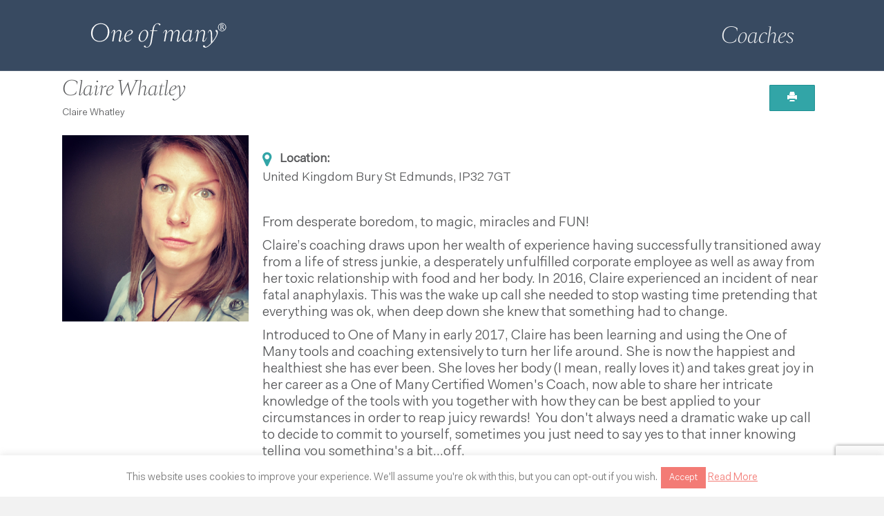

--- FILE ---
content_type: text/html; charset=UTF-8
request_url: https://coach.oneofmany.co.uk/coach-listing/claire-whatley/
body_size: 17167
content:
<!DOCTYPE html>
<html lang="en-US" xmlns:og="http://opengraphprotocol.org/schema/" xmlns:fb="http://www.facebook.com/2008/fbml">
<head>
<meta charset="UTF-8" />
<meta name='viewport' content='width=device-width, initial-scale=1.0' />
<meta http-equiv='X-UA-Compatible' content='IE=edge' />
<link rel="profile" href="https://gmpg.org/xfn/11" />
<meta property="og:type" content="article" data-w2dc-og-meta="true" />
<meta property="og:title" content="Claire Whatley - One of Many Coaches" />
<meta property="og:description" content="Are you bored? Bored of constantly seeking the next challenge, yet finding the achievement completely empty? Fed up of always falling short of your expectations? Claire specialises in helping those who are constantly striving for that &#039;something&#039;, but never finding it." />
<meta property="og:url" content="https://coach.oneofmany.co.uk/directory/coach-listing/claire-whatley/" />
<meta property="og:site_name" content="One of Many Coaches" />
<meta property="og:image" content="https://cdn.oneofmany.co.uk/coach/wp-content/uploads/2022/05/17124611/49012B84-1BCE-4A7C-A273-4B2197B620D7.jpg" />
<title>Claire Whatley  -  One of Many Coaches</title>
<meta name='robots' content='max-image-preview:large' />
<link rel='dns-prefetch' href='//oneofmany.postaffiliatepro.com' />
<link rel="alternate" title="oEmbed (JSON)" type="application/json+oembed" href="https://coach.oneofmany.co.uk/wp-json/oembed/1.0/embed?url=https%3A%2F%2Fcoach.oneofmany.co.uk%2Fdirectory%2F" />
<link rel="alternate" title="oEmbed (XML)" type="text/xml+oembed" href="https://coach.oneofmany.co.uk/wp-json/oembed/1.0/embed?url=https%3A%2F%2Fcoach.oneofmany.co.uk%2Fdirectory%2F&#038;format=xml" />
<style id='wp-img-auto-sizes-contain-inline-css'>
img:is([sizes=auto i],[sizes^="auto," i]){contain-intrinsic-size:3000px 1500px}
/*# sourceURL=wp-img-auto-sizes-contain-inline-css */
</style>
<style id='wp-emoji-styles-inline-css'>

	img.wp-smiley, img.emoji {
		display: inline !important;
		border: none !important;
		box-shadow: none !important;
		height: 1em !important;
		width: 1em !important;
		margin: 0 0.07em !important;
		vertical-align: -0.1em !important;
		background: none !important;
		padding: 0 !important;
	}
/*# sourceURL=wp-emoji-styles-inline-css */
</style>
<link rel='stylesheet' id='fl-builder-layout-1029-css' href='https://coachcdn.oneofmany.co.uk/wp-content/uploads/bb-plugin/cache/1029-layout.css?ver=5fb3ab5904f284d1b3f506a71919335d' media='all' />
<link rel='stylesheet' id='cookie-law-info-css' href='https://coachcdn.oneofmany.co.uk/wp-content/plugins/cookie-law-info/legacy/public/css/cookie-law-info-public.css?ver=3.3.8' media='all' />
<link rel='stylesheet' id='cookie-law-info-gdpr-css' href='https://coachcdn.oneofmany.co.uk/wp-content/plugins/cookie-law-info/legacy/public/css/cookie-law-info-gdpr.css?ver=3.3.8' media='all' />
<link rel='stylesheet' id='oom_listing_style-css' href='https://coachcdn.oneofmany.co.uk/wp-content/plugins/oomCoachCustom/w2dc_scripts/w2dc-custom.css?ver=1.21' media='all' />
<link rel='stylesheet' id='wcsearch-font-awesome-css' href='https://coachcdn.oneofmany.co.uk/wp-content/plugins/w2dc/search/plugin/resources/css/font-awesome.css?ver=1.2.13' media='all' />
<link rel='stylesheet' id='wcsearch-frontend-css' href='https://coachcdn.oneofmany.co.uk/wp-content/plugins/w2dc/search/plugin/resources/css/frontend.css?ver=1.2.13' media='all' />
<link rel='stylesheet' id='w2dc-listings-slider-css' href='https://coachcdn.oneofmany.co.uk/wp-content/plugins/w2dc/resources/css/bxslider/jquery.bxslider.css?ver=2.10.11' media='all' />
<link rel='stylesheet' id='w2dc-font-awesome-css' href='https://coachcdn.oneofmany.co.uk/wp-content/plugins/w2dc/resources/css/font-awesome.css?ver=2.10.11' media='all' />
<link rel='stylesheet' id='w2dc-frontend-css' href='https://coachcdn.oneofmany.co.uk/wp-content/plugins/w2dc/resources/css/frontend.css?ver=2.10.11' media='all' />
<link rel='stylesheet' id='w2dc-dynamic-css-css' href='https://coachcdn.oneofmany.co.uk/wp-content/uploads/w2dc-plugin.css?ver=2.51218' media='all' />
<link rel='stylesheet' id='w2dc-jquery-ui-style-css' href='https://coachcdn.oneofmany.co.uk/wp-content/plugins/w2dc/resources/css/jquery-ui/themes/smoothness/jquery-ui.css?ver=6.9' media='all' />
<link rel='stylesheet' id='w2dc-media-styles-css' href='https://coachcdn.oneofmany.co.uk/wp-content/plugins/w2dc/resources/lightbox/css/lightbox.min.css?ver=2.10.11' media='all' />
<link rel='stylesheet' id='w2dc-bootstrap-css' href='https://coachcdn.oneofmany.co.uk/wp-content/plugins/w2dc/resources/css/bootstrap.css?ver=2.10.11' media='all' />
<link rel='stylesheet' id='jquery-magnificpopup-css' href='https://coachcdn.oneofmany.co.uk/wp-content/plugins/bb-plugin/css/jquery.magnificpopup.min.css?ver=2.9.4.1' media='all' />
<link rel='stylesheet' id='bootstrap-css' href='https://coachcdn.oneofmany.co.uk/wp-content/themes/bb-theme/css/bootstrap.min.css?ver=1.7.18.1' media='all' />
<link rel='stylesheet' id='fl-automator-skin-css' href='https://coachcdn.oneofmany.co.uk/wp-content/uploads/bb-theme/skin-69144aaf5b4e9.css?ver=1.7.18.1' media='all' />
<link rel='stylesheet' id='fl-child-theme-css' href='https://coachcdn.oneofmany.co.uk/wp-content/themes/bb-theme-child/style.css?ver=6.9' media='all' />
<script src="https://coachcdn.oneofmany.co.uk/wp-includes/js/jquery/jquery.min.js?ver=3.7.1" id="jquery-core-js"></script>
<script src="https://coachcdn.oneofmany.co.uk/wp-includes/js/jquery/jquery-migrate.min.js?ver=3.4.1" id="jquery-migrate-js"></script>
<script id="cookie-law-info-js-extra">
var Cli_Data = {"nn_cookie_ids":[],"cookielist":[],"non_necessary_cookies":[],"ccpaEnabled":"","ccpaRegionBased":"","ccpaBarEnabled":"","strictlyEnabled":["necessary","obligatoire"],"ccpaType":"gdpr","js_blocking":"","custom_integration":"","triggerDomRefresh":"","secure_cookies":""};
var cli_cookiebar_settings = {"animate_speed_hide":"500","animate_speed_show":"500","background":"#FFF","border":"#b1a6a6c2","border_on":"","button_1_button_colour":"#f37b75","button_1_button_hover":"#c2625e","button_1_link_colour":"#fff","button_1_as_button":"1","button_1_new_win":"","button_2_button_colour":"#333","button_2_button_hover":"#292929","button_2_link_colour":"#f37b75","button_2_as_button":"","button_2_hidebar":"","button_3_button_colour":"#000000","button_3_button_hover":"#000000","button_3_link_colour":"#ffffff","button_3_as_button":"1","button_3_new_win":"","button_4_button_colour":"#000000","button_4_button_hover":"#000000","button_4_link_colour":"#ffffff","button_4_as_button":"1","button_7_button_colour":"#61a229","button_7_button_hover":"#4e8221","button_7_link_colour":"#fff","button_7_as_button":"1","button_7_new_win":"","font_family":"inherit","header_fix":"","notify_animate_hide":"","notify_animate_show":"","notify_div_id":"#cookie-law-info-bar","notify_position_horizontal":"right","notify_position_vertical":"bottom","scroll_close":"","scroll_close_reload":"","accept_close_reload":"","reject_close_reload":"","showagain_tab":"1","showagain_background":"#fff","showagain_border":"#000","showagain_div_id":"#cookie-law-info-again","showagain_x_position":"100px","text":"#7a7a7a","show_once_yn":"1","show_once":"10000","logging_on":"","as_popup":"","popup_overlay":"1","bar_heading_text":"","cookie_bar_as":"banner","popup_showagain_position":"bottom-right","widget_position":"left"};
var log_object = {"ajax_url":"https://coach.oneofmany.co.uk/wp-admin/admin-ajax.php"};
//# sourceURL=cookie-law-info-js-extra
</script>
<script src="https://coachcdn.oneofmany.co.uk/wp-content/plugins/cookie-law-info/legacy/public/js/cookie-law-info-public.js?ver=3.3.8" id="cookie-law-info-js"></script>
<script type="text/javascript" id="pap_x2s6df8d" src="https://oneofmany.postaffiliatepro.com/scripts/1ydq1j?ver=1"></script>
<script id="postaffiliatepro_aff-js-extra">
var papDebug = [""];
//# sourceURL=postaffiliatepro_aff-js-extra
</script>
<script src="https://coachcdn.oneofmany.co.uk/wp-content/plugins/postaffiliatepro-integration/js/postaffiliatepro_aff.js?ver=1.88" id="postaffiliatepro_aff-js"></script>
<link rel="https://api.w.org/" href="https://coach.oneofmany.co.uk/wp-json/" /><link rel="alternate" title="JSON" type="application/json" href="https://coach.oneofmany.co.uk/wp-json/wp/v2/pages/1029" /><link rel="EditURI" type="application/rsd+xml" title="RSD" href="https://coach.oneofmany.co.uk/xmlrpc.php?rsd" />
<meta name="generator" content="WordPress 6.9" />
<link rel='shortlink' href='https://coach.oneofmany.co.uk/?p=1029' />
<!-- HFCM by 99 Robots - Snippet # 1: Google Analytics -->
<!-- Global site tag (gtag.js) - Google Analytics -->
<script async src="https://www.googletagmanager.com/gtag/js?id=G-GHRJEQEHDC"></script>
<script>
  window.dataLayer = window.dataLayer || [];
  function gtag(){dataLayer.push(arguments);}
  gtag('js', new Date());

  gtag('config', 'G-GHRJEQEHDC');
  gtag('config', 'UA-54695668-8');
</script>
<!-- /end HFCM by 99 Robots -->
<script type="text/javascript">var ajaxurl = "https://coach.oneofmany.co.uk/wp-admin/admin-ajax.php"</script><style>.recentcomments a{display:inline !important;padding:0 !important;margin:0 !important;}</style><link rel="canonical" href="https://coach.oneofmany.co.uk/directory/coach-listing/claire-whatley/" />

<script>
var w2dc_controller_args_array = {};
var w2dc_map_markers_attrs_array = [];
var w2dc_map_markers_attrs = (function(map_id, markers_array, enable_radius_circle, enable_clusters, show_summary_button, show_readmore_button, draw_panel, map_style, enable_full_screen, enable_wheel_zoom, enable_dragging_touchscreens, center_map_onclick, show_directions, enable_infowindow, close_infowindow_out_click, map_attrs) {
		this.map_id = map_id;
		this.markers_array = markers_array;
		this.enable_radius_circle = enable_radius_circle;
		this.enable_clusters = enable_clusters;
		this.show_summary_button = show_summary_button;
		this.show_readmore_button = show_readmore_button;
		this.draw_panel = draw_panel;
		this.map_style = map_style;
		this.enable_full_screen = enable_full_screen;
		this.enable_wheel_zoom = enable_wheel_zoom;
		this.enable_dragging_touchscreens = enable_dragging_touchscreens;
		this.center_map_onclick = center_map_onclick;
		this.show_directions = show_directions;
		this.enable_infowindow = enable_infowindow;
		this.close_infowindow_out_click = close_infowindow_out_click;
		this.map_attrs = map_attrs;
		});
var w2dc_js_objects = {"ajaxurl":"https:\/\/coach.oneofmany.co.uk\/wp-admin\/admin-ajax.php","search_map_button_text":"Search on map","in_favourites_icon":"w2dc-glyphicon-heart","not_in_favourites_icon":"w2dc-glyphicon-heart-empty","in_favourites_msg":"Add Bookmark","not_in_favourites_msg":"Remove Bookmark","ajax_load":1,"is_rtl":false,"leave_comment":"Leave a comment","leave_reply":"Leave a reply to","cancel_reply":"Cancel reply","more":"More","less":"Less","send_button_text":"Send message","send_button_sending":"Sending...","recaptcha_public_key":"","lang":"","is_maps_used":1,"desktop_screen_width":992,"mobile_screen_width":768,"fields_in_categories":[],"is_admin":0,"prediction_note":"search nearby","listing_tabs_order":["addresses-tab","comments-tab","videos-tab","contact-tab","report-tab"],"cancel_button":"Cancel"};
var w2dc_maps_objects = {"notinclude_maps_api":0,"google_api_key":"AIzaSyBbkoWy_2Y2tL6F7JDOEvScv8rxYBfzxZc","mapbox_api_key":"","map_markers_type":"icons","default_marker_color":"#32a5a7","default_marker_icon":"w2dc-fa-user","global_map_icons_path":"https:\/\/coach.oneofmany.co.uk\/wp-content\/plugins\/w2dc\/resources\/images\/map_icons\/","marker_image_width":48,"marker_image_height":48,"marker_image_anchor_x":24,"marker_image_anchor_y":48,"infowindow_width":350,"infowindow_offset":-50,"infowindow_logo_width":110,"draw_area_button":"Draw Area","edit_area_button":"Edit Area","apply_area_button":"Apply Area","reload_map_button":"Refresh Map","enable_my_location_button":1,"my_location_button":"My Location","my_location_button_error":"GeoLocation service does not work on your device!","map_style":"","address_autocomplete":1,"address_autocomplete_code":"0","mapbox_directions_placeholder_origin":"Choose a starting place","mapbox_directions_placeholder_destination":"Choose destination","mapbox_directions_profile_driving_traffic":"Traffic","mapbox_directions_profile_driving":"Driving","mapbox_directions_profile_walking":"Walking","mapbox_directions_profile_cycling":"Cycling","default_latitude":34,"default_longitude":0,"dimension_unit":"miles"};
</script>

<script>
var wcsearch_js_objects = {"ajaxurl":"https:\/\/coach.oneofmany.co.uk\/wp-admin\/admin-ajax.php","pagination_base":"https:\/\/coach.oneofmany.co.uk\/coach-listing\/claire-whatley\/page\/%#%\/","query_string":"","default_query":[],"desktop_screen_width":992,"mobile_screen_width":768,"radio_reset_btn_title":"unselect","geocode_functions":{"autocomplete_service":"w2dc_autocompleteService","address_autocomplete_code":"0","geocode_field":"w2dc_geocodeField","dimension_unit":"miles","my_location_button":"My Location","my_location_button_error":"GeoLocation service does not work on your device!"},"prediction_note":"search nearby","get_my_location_title":"My location","adapter_options":{"wc":{"loop_selector_name":"wcsearch-woo-loop","submit_callback":"wcsearch_submit_request","keywords_search_action":"wcsearch_keywords_search"},"w2dc":{"loop_selector_name":["w2dc-controller","w2dc-map-wrapper"],"submit_callback":"w2dc_callAJAXSearch","keywords_search_action":"w2dc_keywords_search","enable_my_location_button":1}},"reset_same_inputs":true};
</script>
		<style id="wp-custom-css">
			/*
You can add your own CSS here.

Click the help icon above to learn more.
*/
@font-face {
	font-family: 'SangBleuBP-LightItalic';
	src: url('/wp-content/uploads/fonts/SangBleuBP-LightItalic.eot');
	src: url('/wp-content/uploads/fonts/SangBleuBP-LightItalic.woff') format('woff'), 
	     url('/wp-content/uploads/fonts/SangBleuBP-LightItalic.ttf') format('truetype'), 
	     url('/wp-content/uploads/fonts/SangBleuBP-LightItalic.svg') format('svg');
	font-weight: normal;
	font-style: normal;
}

@font-face {
    font-family: 'SangBleuBP';
    src: url('/wp-content/uploads/fonts/sangbleubp-light-webfont.eot');
    src: url('/wp-content/uploads/fonts/sangbleubp-light-webfont.eot?#iefix') format('embedded-opentype'),
         url('/wp-content/uploads/fonts/sangbleubp-light-webfont.woff') format('woff'),
         url('/wp-content/uploads/fonts/sangbleubp-light-webfont.ttf') format('truetype'),
         url('/wp-content/uploads/fonts/sangbleubp-light-webfont.svg#SangBleuBP') format('svg');
    font-weight: normal;
    font-style: normal;
}
@font-face {
    font-family: 'Fakt';
    src: url('/wp-content/uploads/fonts/Fakt-Blond.eot');
    src: url('/wp-content/uploads/fonts/Fakt-Blond.eot?#iefix') format('embedded-opentype'),
         url('/wp-content/uploads/fonts/Fakt-Blond.woff') format('woff'),
         url('/wp-content/uploads/fonts/Fakt-Blond.ttf') format('truetype'),
         url('/wp-content/uploads/fonts/Fakt-Blond.svg#Fakt') format('svg');
    font-weight: normal;
    font-style: normal;
}
@font-face {
    font-family: 'Fakt1';
    src: url('fonts/Fakt-Thin.eot');
    src: url('fonts/Fakt-Thin.eot?#iefix') format('embedded-opentype'),
         url('fonts/Fakt-Thin.woff') format('woff'),
         url('fonts/Fakt-Thin.ttf') format('truetype'),
         url('fonts/Fakt-Thin.svg#VAGRoundedRegular') format('svg');
    font-weight: normal;
    font-style: normal;
}

h1, h2, h3, h4, h5, h6 {
	font-family: 'SangBleuBP-LightItalic'!important;
font-weight: normal !important;
}

h1 {
font: 50px 'SangBleuBP-LightItalic'; 
}
h2 {
font: 38px 'SangBleuBP-LightItalic'; 
}
h3 {
font: 32px 'SangBleuBP-LightItalic'; 
}
h4 {
font: 26px 'SangBleuBP-LightItalic'; 
}
h5 {
font: 18px 'SangBleuBP-LightItalic'; 
}
h6 {
font: 16px 'SangBleuBP-LightItalic'; 
}

.sblight {
font-family: 'SangBleuBP'!important;
}


body {
	font-family: Fakt!important;
	font: 20px 'Fakt';

}


p {
	font-family: Fakt!important;
	font: 20px 'Fakt';

}

a {
    color: #32a5a7
}
ul {
padding-left: 20px;
}
/*Subscript*/

sub, sup {
  /* Specified in % so that the sup/sup is the right size relative to the surrounding text */
  font-size: 75%;

  /* Zero out the line-height so that it doesn't interfere with the positioning that follows */
  line-height: 0;

  /* Where the magic happens: makes all browsers position the sup/sup properly, relative to the surrounding text */
  position: relative;

  /* Note that if you're using Eric Meyer's reset.css, this is already set and you can remove this rule */
  vertical-align: baseline;
}

sup {
  /* Move the superscripted text up */
  top: -0.5em;
}

sub {
  /* Move the subscripted text down, but only half as far down as the superscript moved up */
  bottom: -0.25em;
}

/*listing styling by fitz */

.w2dc-listing-logo-wrap { background:none}

div.w2dc-content .w2dc-fields-group .w2dc-fields-group-caption {
    border-bottom: 4px solid #ccc;
    font-size: 30px;
    font-weight: normal;
    margin: 10px 0;
    padding: 0 0 10px;
    overflow: hidden;
    font-family: 'SangBleuBP-LightItalic';
    text-transform: none;
    color: #32a5a7;
}

div.w2dc-content .w2dc-fields-group .w2dc-field-output-block {
    border-bottom: 1px solid #ccc;
    margin: 0;
    padding: 20px 0;
    overflow: hidden;
}


/*main menu*/
.fl-page-nav-right .fl-page-nav-wrap li.menu-coaches > a{
		font-family: 'SangBleuBP-LightItalic';
    text-transform: none;
    font-size: 30px;
    padding: 0;
    color: rgb(255 255 255 / 90%) !important;
}

/*main directory */


.w2dc-listings-block article.w2dc-listing {
    border-top: none;
    border-bottom: none;
    position: relative;
    padding: 20px 0;
}
header.w2dc-listing-header h2 { margin: 0}
header.w2dc-listing-header h2 a, header.w2dc-listing-header h2 a:visited {
    font-weight: normal;
}

div.w2dc-content .w2dc-field-output-block {
    margin: 20px 0;
    overflow: hidden;
    font-size: 18px;
}

/*get in touch */
/*li#menu-item-63 {
    padding: 10px 10px;
    border: solid 1px #fff;
	text-transform:uppercase;
	font-size:16px;
}

li#menu-item-63 a { padding:0}
*/

@media screen and (min-width: 768px) {
.w2dc-listings-block .w2dc-listing-text-content-wrap { margin-left:300px}
}

.fl-page-nav-right .fl-page-nav-wrap .navbar-nav li.current-menu-ancestor>a, .fl-page-nav-right .fl-page-nav-wrap .navbar-nav li.current-menu-parent>a{
	color:#ffffff;
}

li.footer-menu{
     padding: 10px 10px;
    border: solid 1px #fff;
	text-transform:uppercase;
	font-size:16px;
	margin: 0 5px;
}

li.footer-menu a { padding:0;}

.fl-page{
    min-height: 100vh;
    background: white;
}

.fl-page-footer-wrap{
    position: absolute;
    width: 100%;
    bottom: 0;
}
#fl-main-content{
    padding-bottom: 80px;
}

div.w2dc-content .w2dc-btn-primary, div.w2dc-content a.w2dc-btn-primary, div.w2dc-content input[type="submit"], div.w2dc-content input[type="button"], div.w2dc-content .w2dc-btn-primary:visited, div.w2dc-content a.w2dc-btn-primary:visited, div.w2dc-content input[type="submit"]:visited, div.w2dc-content input[type="button"]:visited, div.w2dc-content .w2dc-btn-primary:focus, div.w2dc-content a.w2dc-btn-primary:focus, div.w2dc-content input[type="submit"]:focus, div.w2dc-content input[type="button"]:focus, div.w2dc-content .w2dc-btn-primary:disabled, div.w2dc-content a.w2dc-btn-primary:disabled, div.w2dc-content .w2dc-btn-primary:disabled:focus, div.w2dc-content a.w2dc-btn-primary:disabled:focus, div.w2dc-content .w2dc-btn-primary:disabled:hover, div.w2dc-content a.w2dc-btn-primary:disabled:hover, form.w2dc-content .w2dc-btn-primary, form.w2dc-content a.w2dc-btn-primary, form.w2dc-content input[type="submit"], form.w2dc-content input[type="button"], form.w2dc-content .w2dc-btn-primary:visited, form.w2dc-content a.w2dc-btn-primary:visited, form.w2dc-content input[type="submit"]:visited, form.w2dc-content input[type="button"]:visited, form.w2dc-content .w2dc-btn-primary:focus, form.w2dc-content a.w2dc-btn-primary:focus, form.w2dc-content input[type="submit"]:focus, form.w2dc-content input[type="button"]:focus, form.w2dc-content .w2dc-btn-primary:disabled, form.w2dc-content a.w2dc-btn-primary:disabled, form.w2dc-content .w2dc-btn-primary:disabled:focus, form.w2dc-content a.w2dc-btn-primary:disabled:focus, form.w2dc-content .w2dc-btn-primary:disabled:hover, form.w2dc-content a.w2dc-btn-primary:disabled:hover, div.w2dc-content .wpcf7-form .wpcf7-submit, div.w2dc-content .wpcf7-form .wpcf7-submit:visited, div.w2dc-content .wpcf7-form .wpcf7-submit:focus,
button, input[type=button], input[type=submit]{
    padding: 8px 25px;
    background-color: #32a5a7;
    color:white;
    border-radius:1px;
    font-family: "Fakt",Verdana,Arial,sans-serif;
    text-transform: uppercase;
    font-size:1em;
    text-align:center;
    line-height: 17px;    
	  height: inherit;
}

.w2dc-btn.w2dc-map-btn-zoom-in, .w2dc-btn.w2dc-map-btn-zoom-out, .w2dc-btn.w2dc-map-btn-roadmap, .w2dc-btn.w2dc-map-btn-satellite, .w2dc-btn.w2dc-map-btn-fullscreen {
	height: 35px !important;
  padding: 5px 10px !important;
}		</style>
		<meta name='generator' content='Memberium v4.0.8 for WordPress' />
<link rel='stylesheet' id='font-awesome-5-css' href='https://coachcdn.oneofmany.co.uk/wp-content/plugins/bb-plugin/fonts/fontawesome/5.15.4/css/all.min.css?ver=2.9.4.1' media='all' />
<link rel='stylesheet' id='cookie-law-info-table-css' href='https://coachcdn.oneofmany.co.uk/wp-content/plugins/cookie-law-info/legacy/public/css/cookie-law-info-table.css?ver=3.3.8' media='all' />
</head>
<body class="wp-singular page-template-default page page-id-1029 wp-theme-bb-theme wp-child-theme-bb-theme-child fl-builder fl-builder-2-9-4-1 fl-theme-1-7-18-1 fl-no-js w2dc-body w2dc-directory-1 w2dc-imitate-mode fl-framework-bootstrap fl-preset-default fl-full-width fl-scroll-to-top" itemscope="itemscope" itemtype="https://schema.org/WebPage">
<a aria-label="Skip to content" class="fl-screen-reader-text" href="#fl-main-content">Skip to content</a><div class="fl-page">
	<header class="fl-page-header fl-page-header-primary fl-page-nav-right fl-page-nav-toggle-icon fl-page-nav-toggle-visible-medium-mobile" itemscope="itemscope" itemtype="https://schema.org/WPHeader"  role="banner">
	<div class="fl-page-header-wrap">
		<div class="fl-page-header-container container">
			<div class="fl-page-header-row row">
				<div class="col-sm-12 col-md-4 fl-page-header-logo-col">
					<div class="fl-page-header-logo" itemscope="itemscope" itemtype="https://schema.org/Organization">
						<a href="https://coach.oneofmany.co.uk/" itemprop="url"><img class="fl-logo-img" loading="false" data-no-lazy="1"   itemscope itemtype="https://schema.org/ImageObject" src="https://cdn.oneofmany.co.uk/coach/wp-content/uploads/2023/07/25105515/Oneo-of-many-R-logo-200.png" data-retina="" title="" width="200" data-width="200" height="40" data-height="40" alt="One of many Coach Directory" /><meta itemprop="name" content="One of many Coach Directory" /></a>
											</div>
				</div>
				<div class="col-sm-12 col-md-8 fl-page-nav-col">
					<div class="fl-page-nav-wrap">
						<nav class="fl-page-nav fl-nav navbar navbar-default navbar-expand-md" aria-label="Header Menu" itemscope="itemscope" itemtype="https://schema.org/SiteNavigationElement" role="navigation">
							<button type="button" class="navbar-toggle navbar-toggler" data-toggle="collapse" data-target=".fl-page-nav-collapse">
								<span><i class="fas fa-bars" aria-hidden="true"></i><span class="sr-only">Menu</span></span>
							</button>
							<div class="fl-page-nav-collapse collapse navbar-collapse">
								<ul id="menu-listing-menu" class="nav navbar-nav navbar-right menu fl-theme-menu"><li id="menu-item-1027" class="menu-coaches menu-item menu-item-type-post_type menu-item-object-page menu-item-home menu-item-has-children menu-item-1027 nav-item"><a href="https://coach.oneofmany.co.uk/" class="nav-link">Coaches</a><div class="fl-submenu-icon-wrap"><span class="fl-submenu-toggle-icon"></span></div>
<ul class="sub-menu">
	<li id="menu-item-1159" class="menu-item menu-item-type-custom menu-item-object-custom menu-item-home menu-item-1159 nav-item"><a href="https://coach.oneofmany.co.uk/#search-coaches" class="nav-link">Search All Coaches</a></li>
	<li id="menu-item-992" class="menu-item menu-item-type-post_type menu-item-object-page menu-item-992 nav-item"><a href="https://coach.oneofmany.co.uk/certified-coaches/" class="nav-link">Certified Coaches</a></li>
	<li id="menu-item-993" class="menu-item menu-item-type-post_type menu-item-object-page menu-item-993 nav-item"><a href="https://coach.oneofmany.co.uk/associate-coaches/" class="nav-link">Associate Coaches</a></li>
	<li id="menu-item-991" class="menu-item menu-item-type-post_type menu-item-object-page menu-item-991 nav-item"><a href="https://coach.oneofmany.co.uk/certified-trainers/" class="nav-link">Certified Trainers</a></li>
</ul>
</li>
</ul>							</div>
						</nav>
					</div>
				</div>
			</div>
		</div>
	</div>
</header><!-- .fl-page-header -->
	<div id="fl-main-content" class="fl-page-content" itemprop="mainContentOfPage" role="main">

		
<div class="fl-content-full container">
	<div class="row">
		<div class="fl-content col-md-12">
			<article class="fl-post post-1029 page type-page status-publish hentry" id="fl-post-1029" itemscope="itemscope" itemtype="https://schema.org/CreativeWork">

			<div class="fl-post-content clearfix" itemprop="text">
		<div class="fl-builder-content fl-builder-content-1029 fl-builder-content-primary fl-builder-global-templates-locked" data-post-id="1029"><div class="fl-row fl-row-full-width fl-row-bg-none fl-node-60330af1d88f8 fl-row-default-height fl-row-align-center" data-node="60330af1d88f8">
	<div class="fl-row-content-wrap">
						<div class="fl-row-content fl-row-fixed-width fl-node-content">
		
<div class="fl-col-group fl-node-60330af1d8d82" data-node="60330af1d8d82">
			<div class="fl-col fl-node-60330af1d8dcf fl-col-bg-color" data-node="60330af1d8dcf">
	<div class="fl-col-content fl-node-content"><div class="fl-module fl-module-html fl-node-60330af1d89f6" data-node="60330af1d89f6">
	<div class="fl-module-content fl-node-content">
		<div class="fl-html">
			<div class="w2dc-content w2dc-listing-single">
			
														
				<div id="claire-whatley" itemscope itemtype="http://schema.org/LocalBusiness">
					<meta itemprop="priceRange" content="$$$" />
																				<div class="w2dc-content w2dc-directory-frontpanel">
					<script>
		var window_width = 860;
		var window_height = 800;
		var leftPosition, topPosition;
		(function($) {
			"use strict";
					$(function() {
				leftPosition = (window.screen.width / 2) - ((window_width / 2) + 10);
				topPosition = (window.screen.height / 2) - ((window_height / 2) + 50);
			});
		})(jQuery);
	</script>
	<a href="javascript:void(0);" class="w2dc-print-listing-link w2dc-btn w2dc-btn-primary" onClick="window.open('https://coach.oneofmany.co.uk/directory/coach-listing/claire-whatley/?w2dc_action=printlisting', 'print_window', 'height='+window_height+',width='+window_width+',left='+leftPosition+',top='+topPosition+',menubar=yes,scrollbars=yes');" rel="nofollow" data-toggle="w2dc-tooltip" data-placement="top" data-original-title="Print listing"><span class="w2dc-glyphicon w2dc-glyphicon-print"></span> </a>
				</div>				
										<header class="w2dc-listing-header">
												<h2 itemprop="name">Claire Whatley</h2>
																																										
						<ol class="w2dc-breadcrumbs"><li>Claire Whatley</li></ol>					</header>
					
					<article id="post-390" class="w2dc-listing w2dc-listing-level-1 w2dc-listing-has-location-176">
												<div class="w2dc-listing-logo-wrap w2dc-single-listing-logo-wrap" id="images">
														<meta itemprop="image" content="https://cdn.oneofmany.co.uk/coach/wp-content/uploads/2022/05/17124611/49012B84-1BCE-4A7C-A273-4B2197B620D7.jpg" />
							
									<style type="text/css">
						#w2dc-slider-wrapper-9866 .slide img {
								object-fit: cover;
			}
		</style>
				<div class="w2dc-content w2dc-slider-wrapper" id="w2dc-slider-wrapper-9866" style="max-width: 270px; ">
			<div class="w2dc-slider" id="w2dc-slider-9866">
								<div class="slide"><a href="https://cdn.oneofmany.co.uk/coach/wp-content/uploads/2022/05/17124611/49012B84-1BCE-4A7C-A273-4B2197B620D7.jpg" data-w2dc_lightbox="listing_images" title=""><img src="https://cdn.oneofmany.co.uk/coach/wp-content/uploads/2022/05/17124611/49012B84-1BCE-4A7C-A273-4B2197B620D7.jpg" alt="" title="" /></a></div>
							</div>
					</div>
						</div>
						
						<div class="w2dc-single-listing-text-content-wrap">
													
												
							<div class="w2dc-field w2dc-field-output-block w2dc-field-output-block-address w2dc-field-output-block-2">
		<span class="w2dc-field-caption ">
				<span class="w2dc-field-icon w2dc-fa w2dc-fa-lg w2dc-fa-map-marker"></span>
						<span class="w2dc-field-name">Location:</span>
			</span>
		<span class="w2dc-field-content w2dc-field-addresses">
			<address class="w2dc-location" itemprop="address" itemscope itemtype="http://schema.org/PostalAddress">
			<span class="w2dc-show-on-map" data-location-id="176" data-coordinate-lat="52.250305" data-coordinate-lng="0.755675">			<span itemprop="addressLocality">United Kingdom</span> <span itemprop="postalCode">Bury St Edmunds, IP32 7GT</span>									</span>		</address>
		</span>
</div>
<div class="w2dc-field w2dc-field-output-block w2dc-field-output-block-content w2dc-field-output-block-3">
		<div class="w2dc-field-content w2dc-field-description" itemprop="description">
		<p>From desperate boredom, to magic, miracles and FUN!</p>
<p>Claire’s coaching draws upon her wealth of experience having successfully transitioned away from a life of stress junkie, a desperately unfulfilled corporate employee as well as away from her toxic relationship with food and her body. In 2016, Claire experienced an incident of near fatal anaphylaxis. This was the wake up call she needed to stop wasting time pretending that everything was ok, when deep down she knew that something had to change.</p>
<p>Introduced to One of Many in early 2017, Claire has been learning and using the One of Many tools and coaching extensively to turn her life around. She is now the happiest and healthiest she has ever been. She loves her body (I mean, really loves it) and takes great joy in her career as a One of Many Certified Women's Coach, now able to share her intricate knowledge of the tools with you together with how they can be best applied to your circumstances in order to reap juicy rewards!  You don't always need a dramatic wake up call to decide to commit to yourself, sometimes you just need to say yes to that inner knowing telling you something's a bit...off.</p>
<p>Claire’s unique insight and outlook on life will give you a fun new perspective on your situation, highlighting the little gems in life that are hiding in plain sight. Because life isn't supposed to be boring or dreary. Claire can show you how to step away out the bleak, the grey, the monotone and into the joy, the colour, the fun and sparkle!</p>
<p>Claire has always been a great source of comfort and advice for her peers, colleagues and friends.  Now she takes great delight in offering this to you, alongside an abundance of One of Many tools giving you the skills to bring more magic into your everyday, drawing upon your inner knowing and re-introducing you to yourself.</p>
<p><strong><em>From Claire’s clients:</em></strong></p>
<p><strong><em>If you want to feel safe and find a beautiful space to share then Claire provides that in bucket loads - KH, June 2018</em></strong></p>
<p><strong><em>[Claire] walks her talk, it’s a guaranteed authentic journey when you travel with her. - SSC, June 2018</em></strong></p>
<p><strong><em> </em></strong><strong><em>I approached Claire with a toes hesitantly dipped in the water, pretty unsure about entering into the unknown and a little bit scared.  Claire helped me feel safe and at ease very quickly, listened and framed information in a way that was easy to take hold of and some of the imagery that was conjured up in that first session was stunning. Claire has a beautifully paced calm voice and when going through the visualisations, which made it so easy to follow her and gave a wonderful sense of relaxation and peace. Claire pushed just enough for me to take note but not so much so that I still felt held.  This is a subtly powerful process and so empowering in a soft and gentle way.  Claire is a wonderful coach or awesome as she would like to say, and I would certainly recommend her to anyone wishing to explore a little bit further with this and it's fun, lots of fun, and wow is it amazing when you look back at the achievements you've made almost without realising it, until Claire joyfully points them out. Go on - you are worth it - you definitely are! – Anon, July 2018</em></strong></p>
	</div>
</div>
<div class="w2dc-field w2dc-field-output-block w2dc-field-output-block-categories w2dc-field-output-block-4">
		<span class="w2dc-field-caption ">
						<span class="w2dc-field-name">Categories:</span>
			</span>
		<span class="w2dc-field-content">
					<a href="https://coach.oneofmany.co.uk/directory/coach-category/career/" rel="tag"><span class="w2dc-label w2dc-label-primary w2dc-category-label">Career&nbsp;&nbsp;<span class="w2dc-glyphicon w2dc-glyphicon-tag"></span></span></a>
					<a href="https://coach.oneofmany.co.uk/directory/coach-category/coaches-in-person/" rel="tag"><span class="w2dc-label w2dc-label-primary w2dc-category-label">Coaches in person&nbsp;&nbsp;<span class="w2dc-glyphicon w2dc-glyphicon-tag"></span></span></a>
					<a href="https://coach.oneofmany.co.uk/directory/coach-category/coaches-virtually/" rel="tag"><span class="w2dc-label w2dc-label-primary w2dc-category-label">Coaches virtually&nbsp;&nbsp;<span class="w2dc-glyphicon w2dc-glyphicon-tag"></span></span></a>
					<a href="https://coach.oneofmany.co.uk/directory/coach-category/general-empowerment/" rel="tag"><span class="w2dc-label w2dc-label-primary w2dc-category-label">General empowerment&nbsp;&nbsp;<span class="w2dc-glyphicon w2dc-glyphicon-tag"></span></span></a>
					<a href="https://coach.oneofmany.co.uk/directory/coach-category/health/" rel="tag"><span class="w2dc-label w2dc-label-primary w2dc-category-label">Health&nbsp;&nbsp;<span class="w2dc-glyphicon w2dc-glyphicon-tag"></span></span></a>
					<a href="https://coach.oneofmany.co.uk/directory/coach-category/stress/" rel="tag"><span class="w2dc-label w2dc-label-primary w2dc-category-label">Stress&nbsp;&nbsp;<span class="w2dc-glyphicon w2dc-glyphicon-tag"></span></span></a>
					<a href="https://coach.oneofmany.co.uk/directory/coach-category/vitality/" rel="tag"><span class="w2dc-label w2dc-label-primary w2dc-category-label">Vitality&nbsp;&nbsp;<span class="w2dc-glyphicon w2dc-glyphicon-tag"></span></span></a>
			</span>
</div>
<div class="w2dc-field w2dc-field-output-block w2dc-field-output-block-tags w2dc-field-output-block-5">
		<span class="w2dc-field-caption ">
				<span class="w2dc-field-icon w2dc-fa w2dc-fa-lg w2dc-fa-tags"></span>
					</span>
		<span class="w2dc-field-content">
					<a href="https://coach.oneofmany.co.uk/directory/coach-tag/overwhelm/" rel="tag"><span class="w2dc-label w2dc-label-primary w2dc-tag-label">Overwhelm&nbsp;&nbsp;<span class="w2dc-glyphicon w2dc-glyphicon-tag"></span></span></a>
					<a href="https://coach.oneofmany.co.uk/directory/coach-tag/stress/" rel="tag"><span class="w2dc-label w2dc-label-primary w2dc-tag-label">Stress&nbsp;&nbsp;<span class="w2dc-glyphicon w2dc-glyphicon-tag"></span></span></a>
					<a href="https://coach.oneofmany.co.uk/directory/coach-tag/career/" rel="tag"><span class="w2dc-label w2dc-label-primary w2dc-tag-label">Career&nbsp;&nbsp;<span class="w2dc-glyphicon w2dc-glyphicon-tag"></span></span></a>
					<a href="https://coach.oneofmany.co.uk/directory/coach-tag/body-confidence/" rel="tag"><span class="w2dc-label w2dc-label-primary w2dc-tag-label">Body confidence&nbsp;&nbsp;<span class="w2dc-glyphicon w2dc-glyphicon-tag"></span></span></a>
					<a href="https://coach.oneofmany.co.uk/directory/coach-tag/transition/" rel="tag"><span class="w2dc-label w2dc-label-primary w2dc-tag-label">Transition&nbsp;&nbsp;<span class="w2dc-glyphicon w2dc-glyphicon-tag"></span></span></a>
					<a href="https://coach.oneofmany.co.uk/directory/coach-tag/healthy-eating/" rel="tag"><span class="w2dc-label w2dc-label-primary w2dc-tag-label">Healthy Eating&nbsp;&nbsp;<span class="w2dc-glyphicon w2dc-glyphicon-tag"></span></span></a>
					<a href="https://coach.oneofmany.co.uk/directory/coach-tag/self-sabotage/" rel="tag"><span class="w2dc-label w2dc-label-primary w2dc-tag-label">self sabotage&nbsp;&nbsp;<span class="w2dc-glyphicon w2dc-glyphicon-tag"></span></span></a>
			</span>
</div>
<div class="w2dc-fields-group w2dc-fields-group-1" id="w2dc-fields-group-1">
		<div class="w2dc-fields-group-caption">Contact Information</div>
											<div class="w2dc-field w2dc-field-output-block w2dc-field-output-block-phone w2dc-field-output-block-6">
		<span class="w2dc-field-caption  w2dc-field-phone-caption">
				<span class="w2dc-field-icon w2dc-fa w2dc-fa-lg w2dc-fa-phone"></span>
						<span class="w2dc-field-name">Phone:</span>
			</span>
		<span class="w2dc-field-content w2dc-field-phone-content">
				<meta itemprop="telephone" content="07462009600" />
		<a href="tel:07462009600">&#48;&#55;46200&#57;6&#48;0</a>
			</span>
</div>
												<div class="w2dc-field w2dc-field-output-block w2dc-field-output-block-email w2dc-field-output-block-8">
			<span class="w2dc-field-caption ">
				<span class="w2dc-field-icon w2dc-fa w2dc-fa-lg w2dc-fa-envelope-o"></span>
						<span class="w2dc-field-name">Email:</span>
			</span>
		<span class="w2dc-field-content">
            <div id="contacteml" data="390" field="8"><span style="cursor: pointer;">Show Email Address</span></div>
	</span>
    <span><div class="g-recaptcha"
      data-sitekey="6LcSRVAaAAAAAAJYUSt5hkROUPDL2AyRoELX0Sos"
      data-callback="onSubmitEml"
      data-size="invisible">
</div></span>
</div>
 
    

						</div>
														
														<div class="w2dc-share-buttons">
	<script>
		(function($) {
			"use strict";
	
			$(function() {
				$('.w2dc-share-buttons').addClass('w2dc-ajax-loading');
				$.ajax({
					type: "POST",
					url: w2dc_js_objects.ajaxurl,
					data: {'action': 'w2dc_get_sharing_buttons', 'post_id': 390, 'post_url': "https://coach.oneofmany.co.uk/directory/coach-listing/claire-whatley/"},
					dataType: 'html',
					success: function(response_from_the_action_function){
						if (response_from_the_action_function != 0)
							$('.w2dc-share-buttons').html(response_from_the_action_function);
					},
					complete: function() {
						$('.w2dc-share-buttons').removeClass('w2dc-ajax-loading').css('height', 'auto');
					}
				});
			});
		})(jQuery);
	</script>
</div>
													</div>

												<ul class="w2dc-listing-tabs w2dc-nav w2dc-nav-tabs w2dc-clearfix" role="tablist">
														<li><a href="javascript: void(0);" data-tab="#addresses-tab" data-toggle="w2dc-tab" role="tab">Map</a></li>
																																										<li><a href="javascript: void(0);" data-tab="#report-tab" data-toggle="w2dc-tab" role="tab">Is something wrong with this listing? Click to let us know!</a></li>
																											</ul>

						<div class="w2dc-tab-content">
														<div id="addresses-tab" class="w2dc-tab-pane w2dc-fade" role="tabpanel">
																<div class="w2dc-content">
	<script>
		w2dc_map_markers_attrs_array.push(new w2dc_map_markers_attrs('3b8906c4b02ce6a0f33775b75c30b20d', eval([["176","52.250305","0.755675",false,false,"2","Claire Whatley","https:\/\/cdn.oneofmany.co.uk\/coach\/wp-content\/uploads\/2022\/05\/17124611\/49012B84-1BCE-4A7C-A273-4B2197B620D7-150x150.jpg","https:\/\/coach.oneofmany.co.uk\/directory\/coach-listing\/claire-whatley\/","<div class=\"w2dc-map-info-window\">\r\n\t<div class=\"w2dc-map-info-window-inner\">\r\n\t\t<div class=\"w2dc-map-info-window-inner-item\">\r\n\t\t\t<div class=\"w2dc-map-info-window-title\">\r\n\t\t\t\t\t\t\t\tClaire Whatley\t\t\t\t\t\t\t\t<span class=\"w2dc-close-info-window w2dc-fa w2dc-fa-close\" onclick=\"w2dc_closeInfoWindow(&quot;3b8906c4b02ce6a0f33775b75c30b20d&quot;);\"><\/span>\r\n\t\t\t<\/div>\r\n\t\t\t\t\t\t<div class=\"w2dc-map-info-window-logo\" style=\"width: 120px; min-height: 110px\">\r\n\t\t\t\t\t\t\t\t<a href=\"https:\/\/coach.oneofmany.co.uk\/directory\/coach-listing\/claire-whatley\/\">\r\n\t\t\t\t\t<img src=\"https:\/\/cdn.oneofmany.co.uk\/coach\/wp-content\/uploads\/2022\/05\/17124611\/49012B84-1BCE-4A7C-A273-4B2197B620D7-150x150.jpg\" width=\"110px\">\r\n\t\t\t\t<\/a>\r\n\t\t\t\t\t\t\t<\/div>\r\n\t\t\t\t\t\t\t\t\t<div class=\"w2dc-map-info-window-content w2dc-clearfix\">\r\n\t\t\t\t\t\t\t\t\t\t\t\t<div class=\"w2dc-map-info-window-field\">\r\n\t\t\t\t\t\t\t\t\t\t<span class=\"w2dc-map-field-icon w2dc-fa w2dc-fa-map-marker\"><\/span>\r\n\t\t\t\t\t\t\t\t\t\t<span itemprop=\"addressLocality\">United Kingdom<\/span> <span itemprop=\"postalCode\">Bury St Edmunds, IP32 7GT<\/span>\t\t\t\t<\/div>\r\n\t\t\t\t\t\t\t\t\t\t\t\t\t\t\t\t<div class=\"w2dc-map-info-window-field\">\r\n\t\t\t\t\t\t\t\t\t\t<span class=\"w2dc-map-field-icon w2dc-fa w2dc-fa-phone\"><\/span>\r\n\t\t\t\t\t\t\t\t\t\t<a href=\"tel:07462009600\">0&#55;4&#54;&#50;0&#48;9&#54;&#48;0<\/a>\t\t\t\t<\/div>\r\n\t\t\t\t\t\t\t\t\t\t\t\t\t\t\t\t\t\t\t<\/div>\r\n\t\t\t\t\t\t\t\t\t<div class=\"w2dc-clearfix\"><\/div>\r\n\t\t\t\t\t<\/div>\r\n\t<\/div>\r\n\t\r\n\t\t\t<div style=\"position: absolute; left: 165px;\"><div style=\"position: absolute; overflow: hidden; left: -6px; top: -1px; width: 16px; height: 30px;\"><div class=\"w2dc-map-info-window-tongue\" style=\"position: absolute; left: 6px; transform: skewX(22.6deg); transform-origin: 0px 0px 0px;  -webkit-transform: skewX(22.6deg); -webkit-transform-origin: 0px 0px 0px; height: 24px; width: 10px; box-shadow: 0px 1px 6px rgba(0, 0, 0, 0.6);\"><\/div><\/div><div style=\"position: absolute; overflow: hidden; top: -1px; left: 10px; width: 16px; height: 30px;\"><div class=\"w2dc-map-info-window-tongue\" style=\"position: absolute; left: 0px; transform: skewX(-22.6deg); transform-origin: 10px 0px 0px; -webkit-transform: skewX(-22.6deg); -webkit-transform-origin: 10px 0px 0px; height: 24px; width: 10px; box-shadow: 0px 1px 6px rgba(0, 0, 0, 0.6);\"><\/div><\/div><\/div>\r\n\t<\/div>","post-390",0]]), 1, 1, 0, 0, 0, '', 0, 1, 1, 1, 0, 1, 1, {"search_on_map":0,"search_on_map_open":0,"search_on_map_listings":"","geolocation":0,"start_zoom":0}));
	</script>

	<div id="w2dc-map-wrapper-3b8906c4b02ce6a0f33775b75c30b20d" class="w2dc-content w2dc-map-wrapper" style=" height: 452px;" data-id="3b8906c4b02ce6a0f33775b75c30b20d" >
				
		<div id="w2dc-map-canvas-wrapper-3b8906c4b02ce6a0f33775b75c30b20d" class="w2dc-map-canvas-wrapper" data-toppadding="10" data-height="450" >
			<div id="w2dc-map-canvas-3b8906c4b02ce6a0f33775b75c30b20d" class="w2dc-map-canvas" data-shortcode-hash="3b8906c4b02ce6a0f33775b75c30b20d" style=" height: 450px;" ></div>
		</div>
		
			</div>
	
	</div>							</div>
							
							
							
														
														<div id="report-tab" class="w2dc-tab-pane w2dc-fade" role="tabpanel">
								<script>
	(function($) {
		'use strict';
	
		$(function() {
		$( document ).ready(function() {
			$('#report-tab').removeClass('w2dc-in w2dc-active');
			});
		});
	})(jQuery);</script>															</div>
														
														
													</div>
											</article>
				</div>
					</div></div>
	</div>
</div>
</div>
</div>
	</div>
		</div>
	</div>
</div>
</div>	</div><!-- .fl-post-content -->
	
</article>

<div class="fl-comments">

	
			</div>
<!-- .fl-post -->
		</div>
	</div>
</div>


	</div><!-- .fl-page-content -->
		<footer class="fl-page-footer-wrap" itemscope="itemscope" itemtype="https://schema.org/WPFooter"  role="contentinfo">
		<div class="fl-page-footer">
	<div class="fl-page-footer-container container">
		<div class="fl-page-footer-row row">
			<div class="col-sm-6 col-md-6 text-left clearfix"><div class="fl-page-footer-text fl-page-footer-text-1">© 2014<script>new Date().getFullYear()>2014&&document.write("-"+new Date().getFullYear());</script> <em>One of many</em>™</div></div>			<div class="col-sm-6 col-md-6 text-right clearfix"><ul id="menu-footer-menu" class="fl-page-footer-nav nav navbar-nav menu"><li id="menu-item-63" class="footer-menu menu-item menu-item-type-custom menu-item-object-custom menu-item-63 nav-item"><a href="https://oneofmany.co.uk/contact/" class="nav-link">Get in Touch</a></li>
<li id="menu-item-1009" class="footer-menu menu-item menu-item-type-custom menu-item-object-custom menu-item-1009 nav-item"><a href="https://coach.oneofmany.co.uk/coach-login/" class="nav-link">Login</a></li>
</ul></div>		</div>
	</div>
</div><!-- .fl-page-footer -->
	</footer>
		</div><!-- .fl-page -->
<script type="speculationrules">
{"prefetch":[{"source":"document","where":{"and":[{"href_matches":"/*"},{"not":{"href_matches":["/wp-*.php","/wp-admin/*","/wp-content/uploads/*","/wp-content/*","/wp-content/plugins/*","/wp-content/themes/bb-theme-child/*","/wp-content/themes/bb-theme/*","/*\\?(.+)"]}},{"not":{"selector_matches":"a[rel~=\"nofollow\"]"}},{"not":{"selector_matches":".no-prefetch, .no-prefetch a"}}]},"eagerness":"conservative"}]}
</script>
<!--googleoff: all--><div id="cookie-law-info-bar" data-nosnippet="true"><span>This website uses cookies to improve your experience. We'll assume you're ok with this, but you can opt-out if you wish.<a role='button' data-cli_action="accept" id="cookie_action_close_header" class="medium cli-plugin-button cli-plugin-main-button cookie_action_close_header cli_action_button wt-cli-accept-btn">Accept</a> <a href="https://coach.oneofmany.co.uk/cookie-policy/" id="CONSTANT_OPEN_URL" target="_blank" class="cli-plugin-main-link">Read More</a></span></div><div id="cookie-law-info-again" data-nosnippet="true"><span id="cookie_hdr_showagain"></span></div><div class="cli-modal" data-nosnippet="true" id="cliSettingsPopup" tabindex="-1" role="dialog" aria-labelledby="cliSettingsPopup" aria-hidden="true">
  <div class="cli-modal-dialog" role="document">
	<div class="cli-modal-content cli-bar-popup">
		  <button type="button" class="cli-modal-close" id="cliModalClose">
			<svg class="" viewBox="0 0 24 24"><path d="M19 6.41l-1.41-1.41-5.59 5.59-5.59-5.59-1.41 1.41 5.59 5.59-5.59 5.59 1.41 1.41 5.59-5.59 5.59 5.59 1.41-1.41-5.59-5.59z"></path><path d="M0 0h24v24h-24z" fill="none"></path></svg>
			<span class="wt-cli-sr-only">Close</span>
		  </button>
		  <div class="cli-modal-body">
			<div class="cli-container-fluid cli-tab-container">
	<div class="cli-row">
		<div class="cli-col-12 cli-align-items-stretch cli-px-0">
			<div class="cli-privacy-overview">
				<h4>Privacy Overview</h4>				<div class="cli-privacy-content">
					<div class="cli-privacy-content-text">This website uses cookies to improve your experience while you navigate through the website. Out of these, the cookies that are categorized as necessary are stored on your browser as they are essential for the working of basic functionalities of the website. We also use third-party cookies that help us analyze and understand how you use this website. These cookies will be stored in your browser only with your consent. You also have the option to opt-out of these cookies. But opting out of some of these cookies may affect your browsing experience.</div>
				</div>
				<a class="cli-privacy-readmore" aria-label="Show more" role="button" data-readmore-text="Show more" data-readless-text="Show less"></a>			</div>
		</div>
		<div class="cli-col-12 cli-align-items-stretch cli-px-0 cli-tab-section-container">
												<div class="cli-tab-section">
						<div class="cli-tab-header">
							<a role="button" tabindex="0" class="cli-nav-link cli-settings-mobile" data-target="necessary" data-toggle="cli-toggle-tab">
								Necessary							</a>
															<div class="wt-cli-necessary-checkbox">
									<input type="checkbox" class="cli-user-preference-checkbox"  id="wt-cli-checkbox-necessary" data-id="checkbox-necessary" checked="checked"  />
									<label class="form-check-label" for="wt-cli-checkbox-necessary">Necessary</label>
								</div>
								<span class="cli-necessary-caption">Always Enabled</span>
													</div>
						<div class="cli-tab-content">
							<div class="cli-tab-pane cli-fade" data-id="necessary">
								<div class="wt-cli-cookie-description">
									Necessary cookies are absolutely essential for the website to function properly. These cookies ensure basic functionalities and security features of the website, anonymously.
<table class="cookielawinfo-row-cat-table cookielawinfo-winter"><thead><tr><th class="cookielawinfo-column-1">Cookie</th><th class="cookielawinfo-column-3">Duration</th><th class="cookielawinfo-column-4">Description</th></tr></thead><tbody><tr class="cookielawinfo-row"><td class="cookielawinfo-column-1">cookielawinfo-checkbox-analytics</td><td class="cookielawinfo-column-3">11 months</td><td class="cookielawinfo-column-4">This cookie is set by GDPR Cookie Consent plugin. The cookie is used to store the user consent for the cookies in the category "Analytics".</td></tr><tr class="cookielawinfo-row"><td class="cookielawinfo-column-1">cookielawinfo-checkbox-functional</td><td class="cookielawinfo-column-3">11 months</td><td class="cookielawinfo-column-4">The cookie is set by GDPR cookie consent to record the user consent for the cookies in the category "Functional".</td></tr><tr class="cookielawinfo-row"><td class="cookielawinfo-column-1">cookielawinfo-checkbox-necessary</td><td class="cookielawinfo-column-3">11 months</td><td class="cookielawinfo-column-4">This cookie is set by GDPR Cookie Consent plugin. The cookies is used to store the user consent for the cookies in the category "Necessary".</td></tr><tr class="cookielawinfo-row"><td class="cookielawinfo-column-1">cookielawinfo-checkbox-others</td><td class="cookielawinfo-column-3">11 months</td><td class="cookielawinfo-column-4">This cookie is set by GDPR Cookie Consent plugin. The cookie is used to store the user consent for the cookies in the category "Other.</td></tr><tr class="cookielawinfo-row"><td class="cookielawinfo-column-1">cookielawinfo-checkbox-performance</td><td class="cookielawinfo-column-3">11 months</td><td class="cookielawinfo-column-4">This cookie is set by GDPR Cookie Consent plugin. The cookie is used to store the user consent for the cookies in the category "Performance".</td></tr><tr class="cookielawinfo-row"><td class="cookielawinfo-column-1">viewed_cookie_policy</td><td class="cookielawinfo-column-3">11 months</td><td class="cookielawinfo-column-4">The cookie is set by the GDPR Cookie Consent plugin and is used to store whether or not user has consented to the use of cookies. It does not store any personal data.</td></tr></tbody></table>								</div>
							</div>
						</div>
					</div>
																	<div class="cli-tab-section">
						<div class="cli-tab-header">
							<a role="button" tabindex="0" class="cli-nav-link cli-settings-mobile" data-target="functional" data-toggle="cli-toggle-tab">
								Functional							</a>
															<div class="cli-switch">
									<input type="checkbox" id="wt-cli-checkbox-functional" class="cli-user-preference-checkbox"  data-id="checkbox-functional" />
									<label for="wt-cli-checkbox-functional" class="cli-slider" data-cli-enable="Enabled" data-cli-disable="Disabled"><span class="wt-cli-sr-only">Functional</span></label>
								</div>
													</div>
						<div class="cli-tab-content">
							<div class="cli-tab-pane cli-fade" data-id="functional">
								<div class="wt-cli-cookie-description">
									Functional cookies help to perform certain functionalities like sharing the content of the website on social media platforms, collect feedbacks, and other third-party features.
								</div>
							</div>
						</div>
					</div>
																	<div class="cli-tab-section">
						<div class="cli-tab-header">
							<a role="button" tabindex="0" class="cli-nav-link cli-settings-mobile" data-target="performance" data-toggle="cli-toggle-tab">
								Performance							</a>
															<div class="cli-switch">
									<input type="checkbox" id="wt-cli-checkbox-performance" class="cli-user-preference-checkbox"  data-id="checkbox-performance" />
									<label for="wt-cli-checkbox-performance" class="cli-slider" data-cli-enable="Enabled" data-cli-disable="Disabled"><span class="wt-cli-sr-only">Performance</span></label>
								</div>
													</div>
						<div class="cli-tab-content">
							<div class="cli-tab-pane cli-fade" data-id="performance">
								<div class="wt-cli-cookie-description">
									Performance cookies are used to understand and analyze the key performance indexes of the website which helps in delivering a better user experience for the visitors.
								</div>
							</div>
						</div>
					</div>
																	<div class="cli-tab-section">
						<div class="cli-tab-header">
							<a role="button" tabindex="0" class="cli-nav-link cli-settings-mobile" data-target="analytics" data-toggle="cli-toggle-tab">
								Analytics							</a>
															<div class="cli-switch">
									<input type="checkbox" id="wt-cli-checkbox-analytics" class="cli-user-preference-checkbox"  data-id="checkbox-analytics" />
									<label for="wt-cli-checkbox-analytics" class="cli-slider" data-cli-enable="Enabled" data-cli-disable="Disabled"><span class="wt-cli-sr-only">Analytics</span></label>
								</div>
													</div>
						<div class="cli-tab-content">
							<div class="cli-tab-pane cli-fade" data-id="analytics">
								<div class="wt-cli-cookie-description">
									Analytical cookies are used to understand how visitors interact with the website. These cookies help provide information on metrics the number of visitors, bounce rate, traffic source, etc.
								</div>
							</div>
						</div>
					</div>
																	<div class="cli-tab-section">
						<div class="cli-tab-header">
							<a role="button" tabindex="0" class="cli-nav-link cli-settings-mobile" data-target="advertisement" data-toggle="cli-toggle-tab">
								Advertisement							</a>
															<div class="cli-switch">
									<input type="checkbox" id="wt-cli-checkbox-advertisement" class="cli-user-preference-checkbox"  data-id="checkbox-advertisement" />
									<label for="wt-cli-checkbox-advertisement" class="cli-slider" data-cli-enable="Enabled" data-cli-disable="Disabled"><span class="wt-cli-sr-only">Advertisement</span></label>
								</div>
													</div>
						<div class="cli-tab-content">
							<div class="cli-tab-pane cli-fade" data-id="advertisement">
								<div class="wt-cli-cookie-description">
									Advertisement cookies are used to provide visitors with relevant ads and marketing campaigns. These cookies track visitors across websites and collect information to provide customized ads.
								</div>
							</div>
						</div>
					</div>
																	<div class="cli-tab-section">
						<div class="cli-tab-header">
							<a role="button" tabindex="0" class="cli-nav-link cli-settings-mobile" data-target="others" data-toggle="cli-toggle-tab">
								Others							</a>
															<div class="cli-switch">
									<input type="checkbox" id="wt-cli-checkbox-others" class="cli-user-preference-checkbox"  data-id="checkbox-others" />
									<label for="wt-cli-checkbox-others" class="cli-slider" data-cli-enable="Enabled" data-cli-disable="Disabled"><span class="wt-cli-sr-only">Others</span></label>
								</div>
													</div>
						<div class="cli-tab-content">
							<div class="cli-tab-pane cli-fade" data-id="others">
								<div class="wt-cli-cookie-description">
									Other uncategorized cookies are those that are being analyzed and have not been classified into a category as yet.
								</div>
							</div>
						</div>
					</div>
										</div>
	</div>
</div>
		  </div>
		  <div class="cli-modal-footer">
			<div class="wt-cli-element cli-container-fluid cli-tab-container">
				<div class="cli-row">
					<div class="cli-col-12 cli-align-items-stretch cli-px-0">
						<div class="cli-tab-footer wt-cli-privacy-overview-actions">
						
															<a id="wt-cli-privacy-save-btn" role="button" tabindex="0" data-cli-action="accept" class="wt-cli-privacy-btn cli_setting_save_button wt-cli-privacy-accept-btn cli-btn">SAVE &amp; ACCEPT</a>
													</div>
						
					</div>
				</div>
			</div>
		</div>
	</div>
  </div>
</div>
<div class="cli-modal-backdrop cli-fade cli-settings-overlay"></div>
<div class="cli-modal-backdrop cli-fade cli-popupbar-overlay"></div>
<!--googleon: all--><a href="#" role="button" id="fl-to-top"><span class="sr-only">Scroll To Top</span><i class="fas fa-chevron-up" aria-hidden="true"></i></a><script src="https://coachcdn.oneofmany.co.uk/wp-content/uploads/bb-plugin/cache/1029-layout.js?ver=5a25dda5abeee9ce902a65c6acc227a0" id="fl-builder-layout-1029-js"></script>
<script src="https://coachcdn.oneofmany.co.uk/wp-includes/js/jquery/ui/core.min.js?ver=1.13.3" id="jquery-ui-core-js"></script>
<script src="https://coachcdn.oneofmany.co.uk/wp-includes/js/jquery/ui/mouse.min.js?ver=1.13.3" id="jquery-ui-mouse-js"></script>
<script src="https://coachcdn.oneofmany.co.uk/wp-includes/js/jquery/ui/draggable.min.js?ver=1.13.3" id="jquery-ui-draggable-js"></script>
<script src="https://coachcdn.oneofmany.co.uk/wp-includes/js/jquery/ui/menu.min.js?ver=1.13.3" id="jquery-ui-menu-js"></script>
<script src="https://coachcdn.oneofmany.co.uk/wp-includes/js/jquery/ui/selectmenu.min.js?ver=1.13.3" id="jquery-ui-selectmenu-js"></script>
<script src="https://coachcdn.oneofmany.co.uk/wp-includes/js/dist/dom-ready.min.js?ver=f77871ff7694fffea381" id="wp-dom-ready-js"></script>
<script src="https://coachcdn.oneofmany.co.uk/wp-includes/js/dist/hooks.min.js?ver=dd5603f07f9220ed27f1" id="wp-hooks-js"></script>
<script src="https://coachcdn.oneofmany.co.uk/wp-includes/js/dist/i18n.min.js?ver=c26c3dc7bed366793375" id="wp-i18n-js"></script>
<script id="wp-i18n-js-after">
wp.i18n.setLocaleData( { 'text direction\u0004ltr': [ 'ltr' ] } );
//# sourceURL=wp-i18n-js-after
</script>
<script src="https://coachcdn.oneofmany.co.uk/wp-includes/js/dist/a11y.min.js?ver=cb460b4676c94bd228ed" id="wp-a11y-js"></script>
<script src="https://coachcdn.oneofmany.co.uk/wp-includes/js/jquery/ui/autocomplete.min.js?ver=1.13.3" id="jquery-ui-autocomplete-js"></script>
<script src="https://coachcdn.oneofmany.co.uk/wp-includes/js/jquery/ui/slider.min.js?ver=1.13.3" id="jquery-ui-slider-js"></script>
<script src="https://coachcdn.oneofmany.co.uk/wp-includes/js/jquery/ui/datepicker.min.js?ver=1.13.3" id="jquery-ui-datepicker-js"></script>
<script id="jquery-ui-datepicker-js-after">
jQuery(function(jQuery){jQuery.datepicker.setDefaults({"closeText":"Close","currentText":"Today","monthNames":["January","February","March","April","May","June","July","August","September","October","November","December"],"monthNamesShort":["Jan","Feb","Mar","Apr","May","Jun","Jul","Aug","Sep","Oct","Nov","Dec"],"nextText":"Next","prevText":"Previous","dayNames":["Sunday","Monday","Tuesday","Wednesday","Thursday","Friday","Saturday"],"dayNamesShort":["Sun","Mon","Tue","Wed","Thu","Fri","Sat"],"dayNamesMin":["S","M","T","W","T","F","S"],"dateFormat":"MM d, yy","firstDay":1,"isRTL":false});});
//# sourceURL=jquery-ui-datepicker-js-after
</script>
<script src="https://coachcdn.oneofmany.co.uk/wp-includes/js/jquery/jquery.ui.touch-punch.js?ver=0.2.2" id="jquery-touch-punch-js"></script>
<script src="https://coachcdn.oneofmany.co.uk/wp-content/plugins/w2dc/search/plugin/resources/js/js_functions.js?ver=1.2.13" id="wcsearch-js-functions-js"></script>
<script src="https://coachcdn.oneofmany.co.uk/wp-includes/js/jquery/ui/resizable.min.js?ver=1.13.3" id="jquery-ui-resizable-js"></script>
<script src="https://coachcdn.oneofmany.co.uk/wp-includes/js/jquery/ui/controlgroup.min.js?ver=1.13.3" id="jquery-ui-controlgroup-js"></script>
<script src="https://coachcdn.oneofmany.co.uk/wp-includes/js/jquery/ui/checkboxradio.min.js?ver=1.13.3" id="jquery-ui-checkboxradio-js"></script>
<script src="https://coachcdn.oneofmany.co.uk/wp-includes/js/jquery/ui/button.min.js?ver=1.13.3" id="jquery-ui-button-js"></script>
<script src="https://coachcdn.oneofmany.co.uk/wp-includes/js/jquery/ui/dialog.min.js?ver=1.13.3" id="jquery-ui-dialog-js"></script>
<script id="w2dc-js-functions-js-extra">
var w2dc_maps_callback = {"callback":"w2dc_load_maps_api"};
//# sourceURL=w2dc-js-functions-js-extra
</script>
<script src="https://coachcdn.oneofmany.co.uk/wp-content/plugins/w2dc/resources/js/js_functions.js?ver=2.10.11" id="w2dc-js-functions-js"></script>
<script src="https://coachcdn.oneofmany.co.uk/wp-content/plugins/w2dc/resources/js/google_maps.js?ver=2.10.11" id="w2dc-google-maps-js"></script>
<script src="https://coachcdn.oneofmany.co.uk/wp-content/plugins/w2dc/resources/lightbox/js/lightbox.js?ver=6.9" id="w2dc-media-scripts-lightbox-js"></script>
<script src="https://coachcdn.oneofmany.co.uk/wp-content/plugins/bb-plugin/js/jquery.ba-throttle-debounce.min.js?ver=2.9.4.1" id="jquery-throttle-js"></script>
<script src="https://coachcdn.oneofmany.co.uk/wp-content/plugins/bb-plugin/js/jquery.imagesloaded.min.js?ver=2.9.4.1" id="imagesloaded-js"></script>
<script src="https://coachcdn.oneofmany.co.uk/wp-content/plugins/bb-plugin/js/jquery.magnificpopup.min.js?ver=2.9.4.1" id="jquery-magnificpopup-js"></script>
<script src="https://coachcdn.oneofmany.co.uk/wp-content/themes/bb-theme/js/bootstrap.min.js?ver=1.7.18.1" id="bootstrap-js"></script>
<script id="fl-automator-js-extra">
var themeopts = {"medium_breakpoint":"992","mobile_breakpoint":"768","lightbox":"enabled","scrollTopPosition":"800"};
//# sourceURL=fl-automator-js-extra
</script>
<script src="https://coachcdn.oneofmany.co.uk/wp-content/themes/bb-theme/js/theme.min.js?ver=1.7.18.1" id="fl-automator-js"></script>
<script async defer src="https://www.google.com/recaptcha/api.js?ver=2" id="oom_recaptcha-js"></script>
<script id="oom_dataprotect-js-extra">
var protect = {"action":"reveal","nonce":"7d485b3476","ajaxurl":"https://coach.oneofmany.co.uk/wp-admin/admin-ajax.php"};
var protect = {"action":"reveal","nonce":"7d485b3476","ajaxurl":"https://coach.oneofmany.co.uk/wp-admin/admin-ajax.php"};
//# sourceURL=oom_dataprotect-js-extra
</script>
<script src="https://coachcdn.oneofmany.co.uk/wp-content/plugins/oomCoachCustom/w2dc_scripts/dataprotect.js?ver=6.9" id="oom_dataprotect-js"></script>
<script id="wp-emoji-settings" type="application/json">
{"baseUrl":"https://s.w.org/images/core/emoji/17.0.2/72x72/","ext":".png","svgUrl":"https://s.w.org/images/core/emoji/17.0.2/svg/","svgExt":".svg","source":{"concatemoji":"https://coachcdn.oneofmany.co.uk/wp-includes/js/wp-emoji-release.min.js?ver=6.9"}}
</script>
<script type="module">
/*! This file is auto-generated */
const a=JSON.parse(document.getElementById("wp-emoji-settings").textContent),o=(window._wpemojiSettings=a,"wpEmojiSettingsSupports"),s=["flag","emoji"];function i(e){try{var t={supportTests:e,timestamp:(new Date).valueOf()};sessionStorage.setItem(o,JSON.stringify(t))}catch(e){}}function c(e,t,n){e.clearRect(0,0,e.canvas.width,e.canvas.height),e.fillText(t,0,0);t=new Uint32Array(e.getImageData(0,0,e.canvas.width,e.canvas.height).data);e.clearRect(0,0,e.canvas.width,e.canvas.height),e.fillText(n,0,0);const a=new Uint32Array(e.getImageData(0,0,e.canvas.width,e.canvas.height).data);return t.every((e,t)=>e===a[t])}function p(e,t){e.clearRect(0,0,e.canvas.width,e.canvas.height),e.fillText(t,0,0);var n=e.getImageData(16,16,1,1);for(let e=0;e<n.data.length;e++)if(0!==n.data[e])return!1;return!0}function u(e,t,n,a){switch(t){case"flag":return n(e,"\ud83c\udff3\ufe0f\u200d\u26a7\ufe0f","\ud83c\udff3\ufe0f\u200b\u26a7\ufe0f")?!1:!n(e,"\ud83c\udde8\ud83c\uddf6","\ud83c\udde8\u200b\ud83c\uddf6")&&!n(e,"\ud83c\udff4\udb40\udc67\udb40\udc62\udb40\udc65\udb40\udc6e\udb40\udc67\udb40\udc7f","\ud83c\udff4\u200b\udb40\udc67\u200b\udb40\udc62\u200b\udb40\udc65\u200b\udb40\udc6e\u200b\udb40\udc67\u200b\udb40\udc7f");case"emoji":return!a(e,"\ud83e\u1fac8")}return!1}function f(e,t,n,a){let r;const o=(r="undefined"!=typeof WorkerGlobalScope&&self instanceof WorkerGlobalScope?new OffscreenCanvas(300,150):document.createElement("canvas")).getContext("2d",{willReadFrequently:!0}),s=(o.textBaseline="top",o.font="600 32px Arial",{});return e.forEach(e=>{s[e]=t(o,e,n,a)}),s}function r(e){var t=document.createElement("script");t.src=e,t.defer=!0,document.head.appendChild(t)}a.supports={everything:!0,everythingExceptFlag:!0},new Promise(t=>{let n=function(){try{var e=JSON.parse(sessionStorage.getItem(o));if("object"==typeof e&&"number"==typeof e.timestamp&&(new Date).valueOf()<e.timestamp+604800&&"object"==typeof e.supportTests)return e.supportTests}catch(e){}return null}();if(!n){if("undefined"!=typeof Worker&&"undefined"!=typeof OffscreenCanvas&&"undefined"!=typeof URL&&URL.createObjectURL&&"undefined"!=typeof Blob)try{var e="postMessage("+f.toString()+"("+[JSON.stringify(s),u.toString(),c.toString(),p.toString()].join(",")+"));",a=new Blob([e],{type:"text/javascript"});const r=new Worker(URL.createObjectURL(a),{name:"wpTestEmojiSupports"});return void(r.onmessage=e=>{i(n=e.data),r.terminate(),t(n)})}catch(e){}i(n=f(s,u,c,p))}t(n)}).then(e=>{for(const n in e)a.supports[n]=e[n],a.supports.everything=a.supports.everything&&a.supports[n],"flag"!==n&&(a.supports.everythingExceptFlag=a.supports.everythingExceptFlag&&a.supports[n]);var t;a.supports.everythingExceptFlag=a.supports.everythingExceptFlag&&!a.supports.flag,a.supports.everything||((t=a.source||{}).concatemoji?r(t.concatemoji):t.wpemoji&&t.twemoji&&(r(t.twemoji),r(t.wpemoji)))});
//# sourceURL=https://coach.oneofmany.co.uk/wp-includes/js/wp-emoji-loader.min.js
</script>
<script defer src="https://static.cloudflareinsights.com/beacon.min.js/vcd15cbe7772f49c399c6a5babf22c1241717689176015" integrity="sha512-ZpsOmlRQV6y907TI0dKBHq9Md29nnaEIPlkf84rnaERnq6zvWvPUqr2ft8M1aS28oN72PdrCzSjY4U6VaAw1EQ==" data-cf-beacon='{"version":"2024.11.0","token":"0e52c6cb9d4e4e6487b93440004a18bd","server_timing":{"name":{"cfCacheStatus":true,"cfEdge":true,"cfExtPri":true,"cfL4":true,"cfOrigin":true,"cfSpeedBrain":true},"location_startswith":null}}' crossorigin="anonymous"></script>
</body>
</html>


--- FILE ---
content_type: text/html; charset=UTF-8
request_url: https://coach.oneofmany.co.uk/wp-admin/admin-ajax.php
body_size: 42
content:
<script>
	(function($) {
		"use strict";
	
		$(function() {
			$('.w2dc-share-button [data-toggle="w2dc-tooltip"]').w2dc_tooltip();
		});
	})(jQuery);
</script>
<div class="w2dc-share-button">
	<a href="http://www.facebook.com/sharer.php?u=https%3A%2F%2Fcoach.oneofmany.co.uk%2Fdirectory%2Fcoach-listing%2Fclaire-whatley%2F" data-toggle="w2dc-tooltip" data-placement="top" title="Share on Facebook" target="_blank"><img src="https://coach.oneofmany.co.uk/wp-content/plugins/w2dc/resources/images/social/arbenta/facebook.png" alt="" /></a></div>
<div class="w2dc-share-button">
	<a href="http://twitter.com/share?url=https%3A%2F%2Fcoach.oneofmany.co.uk%2Fdirectory%2Fcoach-listing%2Fclaire-whatley%2F&amp;text=Claire+Whatley" data-toggle="w2dc-tooltip" data-placement="top" title="Share on Twitter" target="_blank"><img src="https://coach.oneofmany.co.uk/wp-content/plugins/w2dc/resources/images/social/arbenta/twitter.png" alt="" /></a></div>
<div class="w2dc-share-button">
	<a href="https://plus.google.com/share?url=https%3A%2F%2Fcoach.oneofmany.co.uk%2Fdirectory%2Fcoach-listing%2Fclaire-whatley%2F" data-toggle="w2dc-tooltip" data-placement="top" title="Share on Google+" target="_blank"><img src="https://coach.oneofmany.co.uk/wp-content/plugins/w2dc/resources/images/social/arbenta/google.png" alt="" /></a></div>


--- FILE ---
content_type: text/html; charset=utf-8
request_url: https://www.google.com/recaptcha/api2/anchor?ar=1&k=6LcSRVAaAAAAAAJYUSt5hkROUPDL2AyRoELX0Sos&co=aHR0cHM6Ly9jb2FjaC5vbmVvZm1hbnkuY28udWs6NDQz&hl=en&v=N67nZn4AqZkNcbeMu4prBgzg&size=invisible&anchor-ms=20000&execute-ms=30000&cb=odb0g4rp4zbu
body_size: 49284
content:
<!DOCTYPE HTML><html dir="ltr" lang="en"><head><meta http-equiv="Content-Type" content="text/html; charset=UTF-8">
<meta http-equiv="X-UA-Compatible" content="IE=edge">
<title>reCAPTCHA</title>
<style type="text/css">
/* cyrillic-ext */
@font-face {
  font-family: 'Roboto';
  font-style: normal;
  font-weight: 400;
  font-stretch: 100%;
  src: url(//fonts.gstatic.com/s/roboto/v48/KFO7CnqEu92Fr1ME7kSn66aGLdTylUAMa3GUBHMdazTgWw.woff2) format('woff2');
  unicode-range: U+0460-052F, U+1C80-1C8A, U+20B4, U+2DE0-2DFF, U+A640-A69F, U+FE2E-FE2F;
}
/* cyrillic */
@font-face {
  font-family: 'Roboto';
  font-style: normal;
  font-weight: 400;
  font-stretch: 100%;
  src: url(//fonts.gstatic.com/s/roboto/v48/KFO7CnqEu92Fr1ME7kSn66aGLdTylUAMa3iUBHMdazTgWw.woff2) format('woff2');
  unicode-range: U+0301, U+0400-045F, U+0490-0491, U+04B0-04B1, U+2116;
}
/* greek-ext */
@font-face {
  font-family: 'Roboto';
  font-style: normal;
  font-weight: 400;
  font-stretch: 100%;
  src: url(//fonts.gstatic.com/s/roboto/v48/KFO7CnqEu92Fr1ME7kSn66aGLdTylUAMa3CUBHMdazTgWw.woff2) format('woff2');
  unicode-range: U+1F00-1FFF;
}
/* greek */
@font-face {
  font-family: 'Roboto';
  font-style: normal;
  font-weight: 400;
  font-stretch: 100%;
  src: url(//fonts.gstatic.com/s/roboto/v48/KFO7CnqEu92Fr1ME7kSn66aGLdTylUAMa3-UBHMdazTgWw.woff2) format('woff2');
  unicode-range: U+0370-0377, U+037A-037F, U+0384-038A, U+038C, U+038E-03A1, U+03A3-03FF;
}
/* math */
@font-face {
  font-family: 'Roboto';
  font-style: normal;
  font-weight: 400;
  font-stretch: 100%;
  src: url(//fonts.gstatic.com/s/roboto/v48/KFO7CnqEu92Fr1ME7kSn66aGLdTylUAMawCUBHMdazTgWw.woff2) format('woff2');
  unicode-range: U+0302-0303, U+0305, U+0307-0308, U+0310, U+0312, U+0315, U+031A, U+0326-0327, U+032C, U+032F-0330, U+0332-0333, U+0338, U+033A, U+0346, U+034D, U+0391-03A1, U+03A3-03A9, U+03B1-03C9, U+03D1, U+03D5-03D6, U+03F0-03F1, U+03F4-03F5, U+2016-2017, U+2034-2038, U+203C, U+2040, U+2043, U+2047, U+2050, U+2057, U+205F, U+2070-2071, U+2074-208E, U+2090-209C, U+20D0-20DC, U+20E1, U+20E5-20EF, U+2100-2112, U+2114-2115, U+2117-2121, U+2123-214F, U+2190, U+2192, U+2194-21AE, U+21B0-21E5, U+21F1-21F2, U+21F4-2211, U+2213-2214, U+2216-22FF, U+2308-230B, U+2310, U+2319, U+231C-2321, U+2336-237A, U+237C, U+2395, U+239B-23B7, U+23D0, U+23DC-23E1, U+2474-2475, U+25AF, U+25B3, U+25B7, U+25BD, U+25C1, U+25CA, U+25CC, U+25FB, U+266D-266F, U+27C0-27FF, U+2900-2AFF, U+2B0E-2B11, U+2B30-2B4C, U+2BFE, U+3030, U+FF5B, U+FF5D, U+1D400-1D7FF, U+1EE00-1EEFF;
}
/* symbols */
@font-face {
  font-family: 'Roboto';
  font-style: normal;
  font-weight: 400;
  font-stretch: 100%;
  src: url(//fonts.gstatic.com/s/roboto/v48/KFO7CnqEu92Fr1ME7kSn66aGLdTylUAMaxKUBHMdazTgWw.woff2) format('woff2');
  unicode-range: U+0001-000C, U+000E-001F, U+007F-009F, U+20DD-20E0, U+20E2-20E4, U+2150-218F, U+2190, U+2192, U+2194-2199, U+21AF, U+21E6-21F0, U+21F3, U+2218-2219, U+2299, U+22C4-22C6, U+2300-243F, U+2440-244A, U+2460-24FF, U+25A0-27BF, U+2800-28FF, U+2921-2922, U+2981, U+29BF, U+29EB, U+2B00-2BFF, U+4DC0-4DFF, U+FFF9-FFFB, U+10140-1018E, U+10190-1019C, U+101A0, U+101D0-101FD, U+102E0-102FB, U+10E60-10E7E, U+1D2C0-1D2D3, U+1D2E0-1D37F, U+1F000-1F0FF, U+1F100-1F1AD, U+1F1E6-1F1FF, U+1F30D-1F30F, U+1F315, U+1F31C, U+1F31E, U+1F320-1F32C, U+1F336, U+1F378, U+1F37D, U+1F382, U+1F393-1F39F, U+1F3A7-1F3A8, U+1F3AC-1F3AF, U+1F3C2, U+1F3C4-1F3C6, U+1F3CA-1F3CE, U+1F3D4-1F3E0, U+1F3ED, U+1F3F1-1F3F3, U+1F3F5-1F3F7, U+1F408, U+1F415, U+1F41F, U+1F426, U+1F43F, U+1F441-1F442, U+1F444, U+1F446-1F449, U+1F44C-1F44E, U+1F453, U+1F46A, U+1F47D, U+1F4A3, U+1F4B0, U+1F4B3, U+1F4B9, U+1F4BB, U+1F4BF, U+1F4C8-1F4CB, U+1F4D6, U+1F4DA, U+1F4DF, U+1F4E3-1F4E6, U+1F4EA-1F4ED, U+1F4F7, U+1F4F9-1F4FB, U+1F4FD-1F4FE, U+1F503, U+1F507-1F50B, U+1F50D, U+1F512-1F513, U+1F53E-1F54A, U+1F54F-1F5FA, U+1F610, U+1F650-1F67F, U+1F687, U+1F68D, U+1F691, U+1F694, U+1F698, U+1F6AD, U+1F6B2, U+1F6B9-1F6BA, U+1F6BC, U+1F6C6-1F6CF, U+1F6D3-1F6D7, U+1F6E0-1F6EA, U+1F6F0-1F6F3, U+1F6F7-1F6FC, U+1F700-1F7FF, U+1F800-1F80B, U+1F810-1F847, U+1F850-1F859, U+1F860-1F887, U+1F890-1F8AD, U+1F8B0-1F8BB, U+1F8C0-1F8C1, U+1F900-1F90B, U+1F93B, U+1F946, U+1F984, U+1F996, U+1F9E9, U+1FA00-1FA6F, U+1FA70-1FA7C, U+1FA80-1FA89, U+1FA8F-1FAC6, U+1FACE-1FADC, U+1FADF-1FAE9, U+1FAF0-1FAF8, U+1FB00-1FBFF;
}
/* vietnamese */
@font-face {
  font-family: 'Roboto';
  font-style: normal;
  font-weight: 400;
  font-stretch: 100%;
  src: url(//fonts.gstatic.com/s/roboto/v48/KFO7CnqEu92Fr1ME7kSn66aGLdTylUAMa3OUBHMdazTgWw.woff2) format('woff2');
  unicode-range: U+0102-0103, U+0110-0111, U+0128-0129, U+0168-0169, U+01A0-01A1, U+01AF-01B0, U+0300-0301, U+0303-0304, U+0308-0309, U+0323, U+0329, U+1EA0-1EF9, U+20AB;
}
/* latin-ext */
@font-face {
  font-family: 'Roboto';
  font-style: normal;
  font-weight: 400;
  font-stretch: 100%;
  src: url(//fonts.gstatic.com/s/roboto/v48/KFO7CnqEu92Fr1ME7kSn66aGLdTylUAMa3KUBHMdazTgWw.woff2) format('woff2');
  unicode-range: U+0100-02BA, U+02BD-02C5, U+02C7-02CC, U+02CE-02D7, U+02DD-02FF, U+0304, U+0308, U+0329, U+1D00-1DBF, U+1E00-1E9F, U+1EF2-1EFF, U+2020, U+20A0-20AB, U+20AD-20C0, U+2113, U+2C60-2C7F, U+A720-A7FF;
}
/* latin */
@font-face {
  font-family: 'Roboto';
  font-style: normal;
  font-weight: 400;
  font-stretch: 100%;
  src: url(//fonts.gstatic.com/s/roboto/v48/KFO7CnqEu92Fr1ME7kSn66aGLdTylUAMa3yUBHMdazQ.woff2) format('woff2');
  unicode-range: U+0000-00FF, U+0131, U+0152-0153, U+02BB-02BC, U+02C6, U+02DA, U+02DC, U+0304, U+0308, U+0329, U+2000-206F, U+20AC, U+2122, U+2191, U+2193, U+2212, U+2215, U+FEFF, U+FFFD;
}
/* cyrillic-ext */
@font-face {
  font-family: 'Roboto';
  font-style: normal;
  font-weight: 500;
  font-stretch: 100%;
  src: url(//fonts.gstatic.com/s/roboto/v48/KFO7CnqEu92Fr1ME7kSn66aGLdTylUAMa3GUBHMdazTgWw.woff2) format('woff2');
  unicode-range: U+0460-052F, U+1C80-1C8A, U+20B4, U+2DE0-2DFF, U+A640-A69F, U+FE2E-FE2F;
}
/* cyrillic */
@font-face {
  font-family: 'Roboto';
  font-style: normal;
  font-weight: 500;
  font-stretch: 100%;
  src: url(//fonts.gstatic.com/s/roboto/v48/KFO7CnqEu92Fr1ME7kSn66aGLdTylUAMa3iUBHMdazTgWw.woff2) format('woff2');
  unicode-range: U+0301, U+0400-045F, U+0490-0491, U+04B0-04B1, U+2116;
}
/* greek-ext */
@font-face {
  font-family: 'Roboto';
  font-style: normal;
  font-weight: 500;
  font-stretch: 100%;
  src: url(//fonts.gstatic.com/s/roboto/v48/KFO7CnqEu92Fr1ME7kSn66aGLdTylUAMa3CUBHMdazTgWw.woff2) format('woff2');
  unicode-range: U+1F00-1FFF;
}
/* greek */
@font-face {
  font-family: 'Roboto';
  font-style: normal;
  font-weight: 500;
  font-stretch: 100%;
  src: url(//fonts.gstatic.com/s/roboto/v48/KFO7CnqEu92Fr1ME7kSn66aGLdTylUAMa3-UBHMdazTgWw.woff2) format('woff2');
  unicode-range: U+0370-0377, U+037A-037F, U+0384-038A, U+038C, U+038E-03A1, U+03A3-03FF;
}
/* math */
@font-face {
  font-family: 'Roboto';
  font-style: normal;
  font-weight: 500;
  font-stretch: 100%;
  src: url(//fonts.gstatic.com/s/roboto/v48/KFO7CnqEu92Fr1ME7kSn66aGLdTylUAMawCUBHMdazTgWw.woff2) format('woff2');
  unicode-range: U+0302-0303, U+0305, U+0307-0308, U+0310, U+0312, U+0315, U+031A, U+0326-0327, U+032C, U+032F-0330, U+0332-0333, U+0338, U+033A, U+0346, U+034D, U+0391-03A1, U+03A3-03A9, U+03B1-03C9, U+03D1, U+03D5-03D6, U+03F0-03F1, U+03F4-03F5, U+2016-2017, U+2034-2038, U+203C, U+2040, U+2043, U+2047, U+2050, U+2057, U+205F, U+2070-2071, U+2074-208E, U+2090-209C, U+20D0-20DC, U+20E1, U+20E5-20EF, U+2100-2112, U+2114-2115, U+2117-2121, U+2123-214F, U+2190, U+2192, U+2194-21AE, U+21B0-21E5, U+21F1-21F2, U+21F4-2211, U+2213-2214, U+2216-22FF, U+2308-230B, U+2310, U+2319, U+231C-2321, U+2336-237A, U+237C, U+2395, U+239B-23B7, U+23D0, U+23DC-23E1, U+2474-2475, U+25AF, U+25B3, U+25B7, U+25BD, U+25C1, U+25CA, U+25CC, U+25FB, U+266D-266F, U+27C0-27FF, U+2900-2AFF, U+2B0E-2B11, U+2B30-2B4C, U+2BFE, U+3030, U+FF5B, U+FF5D, U+1D400-1D7FF, U+1EE00-1EEFF;
}
/* symbols */
@font-face {
  font-family: 'Roboto';
  font-style: normal;
  font-weight: 500;
  font-stretch: 100%;
  src: url(//fonts.gstatic.com/s/roboto/v48/KFO7CnqEu92Fr1ME7kSn66aGLdTylUAMaxKUBHMdazTgWw.woff2) format('woff2');
  unicode-range: U+0001-000C, U+000E-001F, U+007F-009F, U+20DD-20E0, U+20E2-20E4, U+2150-218F, U+2190, U+2192, U+2194-2199, U+21AF, U+21E6-21F0, U+21F3, U+2218-2219, U+2299, U+22C4-22C6, U+2300-243F, U+2440-244A, U+2460-24FF, U+25A0-27BF, U+2800-28FF, U+2921-2922, U+2981, U+29BF, U+29EB, U+2B00-2BFF, U+4DC0-4DFF, U+FFF9-FFFB, U+10140-1018E, U+10190-1019C, U+101A0, U+101D0-101FD, U+102E0-102FB, U+10E60-10E7E, U+1D2C0-1D2D3, U+1D2E0-1D37F, U+1F000-1F0FF, U+1F100-1F1AD, U+1F1E6-1F1FF, U+1F30D-1F30F, U+1F315, U+1F31C, U+1F31E, U+1F320-1F32C, U+1F336, U+1F378, U+1F37D, U+1F382, U+1F393-1F39F, U+1F3A7-1F3A8, U+1F3AC-1F3AF, U+1F3C2, U+1F3C4-1F3C6, U+1F3CA-1F3CE, U+1F3D4-1F3E0, U+1F3ED, U+1F3F1-1F3F3, U+1F3F5-1F3F7, U+1F408, U+1F415, U+1F41F, U+1F426, U+1F43F, U+1F441-1F442, U+1F444, U+1F446-1F449, U+1F44C-1F44E, U+1F453, U+1F46A, U+1F47D, U+1F4A3, U+1F4B0, U+1F4B3, U+1F4B9, U+1F4BB, U+1F4BF, U+1F4C8-1F4CB, U+1F4D6, U+1F4DA, U+1F4DF, U+1F4E3-1F4E6, U+1F4EA-1F4ED, U+1F4F7, U+1F4F9-1F4FB, U+1F4FD-1F4FE, U+1F503, U+1F507-1F50B, U+1F50D, U+1F512-1F513, U+1F53E-1F54A, U+1F54F-1F5FA, U+1F610, U+1F650-1F67F, U+1F687, U+1F68D, U+1F691, U+1F694, U+1F698, U+1F6AD, U+1F6B2, U+1F6B9-1F6BA, U+1F6BC, U+1F6C6-1F6CF, U+1F6D3-1F6D7, U+1F6E0-1F6EA, U+1F6F0-1F6F3, U+1F6F7-1F6FC, U+1F700-1F7FF, U+1F800-1F80B, U+1F810-1F847, U+1F850-1F859, U+1F860-1F887, U+1F890-1F8AD, U+1F8B0-1F8BB, U+1F8C0-1F8C1, U+1F900-1F90B, U+1F93B, U+1F946, U+1F984, U+1F996, U+1F9E9, U+1FA00-1FA6F, U+1FA70-1FA7C, U+1FA80-1FA89, U+1FA8F-1FAC6, U+1FACE-1FADC, U+1FADF-1FAE9, U+1FAF0-1FAF8, U+1FB00-1FBFF;
}
/* vietnamese */
@font-face {
  font-family: 'Roboto';
  font-style: normal;
  font-weight: 500;
  font-stretch: 100%;
  src: url(//fonts.gstatic.com/s/roboto/v48/KFO7CnqEu92Fr1ME7kSn66aGLdTylUAMa3OUBHMdazTgWw.woff2) format('woff2');
  unicode-range: U+0102-0103, U+0110-0111, U+0128-0129, U+0168-0169, U+01A0-01A1, U+01AF-01B0, U+0300-0301, U+0303-0304, U+0308-0309, U+0323, U+0329, U+1EA0-1EF9, U+20AB;
}
/* latin-ext */
@font-face {
  font-family: 'Roboto';
  font-style: normal;
  font-weight: 500;
  font-stretch: 100%;
  src: url(//fonts.gstatic.com/s/roboto/v48/KFO7CnqEu92Fr1ME7kSn66aGLdTylUAMa3KUBHMdazTgWw.woff2) format('woff2');
  unicode-range: U+0100-02BA, U+02BD-02C5, U+02C7-02CC, U+02CE-02D7, U+02DD-02FF, U+0304, U+0308, U+0329, U+1D00-1DBF, U+1E00-1E9F, U+1EF2-1EFF, U+2020, U+20A0-20AB, U+20AD-20C0, U+2113, U+2C60-2C7F, U+A720-A7FF;
}
/* latin */
@font-face {
  font-family: 'Roboto';
  font-style: normal;
  font-weight: 500;
  font-stretch: 100%;
  src: url(//fonts.gstatic.com/s/roboto/v48/KFO7CnqEu92Fr1ME7kSn66aGLdTylUAMa3yUBHMdazQ.woff2) format('woff2');
  unicode-range: U+0000-00FF, U+0131, U+0152-0153, U+02BB-02BC, U+02C6, U+02DA, U+02DC, U+0304, U+0308, U+0329, U+2000-206F, U+20AC, U+2122, U+2191, U+2193, U+2212, U+2215, U+FEFF, U+FFFD;
}
/* cyrillic-ext */
@font-face {
  font-family: 'Roboto';
  font-style: normal;
  font-weight: 900;
  font-stretch: 100%;
  src: url(//fonts.gstatic.com/s/roboto/v48/KFO7CnqEu92Fr1ME7kSn66aGLdTylUAMa3GUBHMdazTgWw.woff2) format('woff2');
  unicode-range: U+0460-052F, U+1C80-1C8A, U+20B4, U+2DE0-2DFF, U+A640-A69F, U+FE2E-FE2F;
}
/* cyrillic */
@font-face {
  font-family: 'Roboto';
  font-style: normal;
  font-weight: 900;
  font-stretch: 100%;
  src: url(//fonts.gstatic.com/s/roboto/v48/KFO7CnqEu92Fr1ME7kSn66aGLdTylUAMa3iUBHMdazTgWw.woff2) format('woff2');
  unicode-range: U+0301, U+0400-045F, U+0490-0491, U+04B0-04B1, U+2116;
}
/* greek-ext */
@font-face {
  font-family: 'Roboto';
  font-style: normal;
  font-weight: 900;
  font-stretch: 100%;
  src: url(//fonts.gstatic.com/s/roboto/v48/KFO7CnqEu92Fr1ME7kSn66aGLdTylUAMa3CUBHMdazTgWw.woff2) format('woff2');
  unicode-range: U+1F00-1FFF;
}
/* greek */
@font-face {
  font-family: 'Roboto';
  font-style: normal;
  font-weight: 900;
  font-stretch: 100%;
  src: url(//fonts.gstatic.com/s/roboto/v48/KFO7CnqEu92Fr1ME7kSn66aGLdTylUAMa3-UBHMdazTgWw.woff2) format('woff2');
  unicode-range: U+0370-0377, U+037A-037F, U+0384-038A, U+038C, U+038E-03A1, U+03A3-03FF;
}
/* math */
@font-face {
  font-family: 'Roboto';
  font-style: normal;
  font-weight: 900;
  font-stretch: 100%;
  src: url(//fonts.gstatic.com/s/roboto/v48/KFO7CnqEu92Fr1ME7kSn66aGLdTylUAMawCUBHMdazTgWw.woff2) format('woff2');
  unicode-range: U+0302-0303, U+0305, U+0307-0308, U+0310, U+0312, U+0315, U+031A, U+0326-0327, U+032C, U+032F-0330, U+0332-0333, U+0338, U+033A, U+0346, U+034D, U+0391-03A1, U+03A3-03A9, U+03B1-03C9, U+03D1, U+03D5-03D6, U+03F0-03F1, U+03F4-03F5, U+2016-2017, U+2034-2038, U+203C, U+2040, U+2043, U+2047, U+2050, U+2057, U+205F, U+2070-2071, U+2074-208E, U+2090-209C, U+20D0-20DC, U+20E1, U+20E5-20EF, U+2100-2112, U+2114-2115, U+2117-2121, U+2123-214F, U+2190, U+2192, U+2194-21AE, U+21B0-21E5, U+21F1-21F2, U+21F4-2211, U+2213-2214, U+2216-22FF, U+2308-230B, U+2310, U+2319, U+231C-2321, U+2336-237A, U+237C, U+2395, U+239B-23B7, U+23D0, U+23DC-23E1, U+2474-2475, U+25AF, U+25B3, U+25B7, U+25BD, U+25C1, U+25CA, U+25CC, U+25FB, U+266D-266F, U+27C0-27FF, U+2900-2AFF, U+2B0E-2B11, U+2B30-2B4C, U+2BFE, U+3030, U+FF5B, U+FF5D, U+1D400-1D7FF, U+1EE00-1EEFF;
}
/* symbols */
@font-face {
  font-family: 'Roboto';
  font-style: normal;
  font-weight: 900;
  font-stretch: 100%;
  src: url(//fonts.gstatic.com/s/roboto/v48/KFO7CnqEu92Fr1ME7kSn66aGLdTylUAMaxKUBHMdazTgWw.woff2) format('woff2');
  unicode-range: U+0001-000C, U+000E-001F, U+007F-009F, U+20DD-20E0, U+20E2-20E4, U+2150-218F, U+2190, U+2192, U+2194-2199, U+21AF, U+21E6-21F0, U+21F3, U+2218-2219, U+2299, U+22C4-22C6, U+2300-243F, U+2440-244A, U+2460-24FF, U+25A0-27BF, U+2800-28FF, U+2921-2922, U+2981, U+29BF, U+29EB, U+2B00-2BFF, U+4DC0-4DFF, U+FFF9-FFFB, U+10140-1018E, U+10190-1019C, U+101A0, U+101D0-101FD, U+102E0-102FB, U+10E60-10E7E, U+1D2C0-1D2D3, U+1D2E0-1D37F, U+1F000-1F0FF, U+1F100-1F1AD, U+1F1E6-1F1FF, U+1F30D-1F30F, U+1F315, U+1F31C, U+1F31E, U+1F320-1F32C, U+1F336, U+1F378, U+1F37D, U+1F382, U+1F393-1F39F, U+1F3A7-1F3A8, U+1F3AC-1F3AF, U+1F3C2, U+1F3C4-1F3C6, U+1F3CA-1F3CE, U+1F3D4-1F3E0, U+1F3ED, U+1F3F1-1F3F3, U+1F3F5-1F3F7, U+1F408, U+1F415, U+1F41F, U+1F426, U+1F43F, U+1F441-1F442, U+1F444, U+1F446-1F449, U+1F44C-1F44E, U+1F453, U+1F46A, U+1F47D, U+1F4A3, U+1F4B0, U+1F4B3, U+1F4B9, U+1F4BB, U+1F4BF, U+1F4C8-1F4CB, U+1F4D6, U+1F4DA, U+1F4DF, U+1F4E3-1F4E6, U+1F4EA-1F4ED, U+1F4F7, U+1F4F9-1F4FB, U+1F4FD-1F4FE, U+1F503, U+1F507-1F50B, U+1F50D, U+1F512-1F513, U+1F53E-1F54A, U+1F54F-1F5FA, U+1F610, U+1F650-1F67F, U+1F687, U+1F68D, U+1F691, U+1F694, U+1F698, U+1F6AD, U+1F6B2, U+1F6B9-1F6BA, U+1F6BC, U+1F6C6-1F6CF, U+1F6D3-1F6D7, U+1F6E0-1F6EA, U+1F6F0-1F6F3, U+1F6F7-1F6FC, U+1F700-1F7FF, U+1F800-1F80B, U+1F810-1F847, U+1F850-1F859, U+1F860-1F887, U+1F890-1F8AD, U+1F8B0-1F8BB, U+1F8C0-1F8C1, U+1F900-1F90B, U+1F93B, U+1F946, U+1F984, U+1F996, U+1F9E9, U+1FA00-1FA6F, U+1FA70-1FA7C, U+1FA80-1FA89, U+1FA8F-1FAC6, U+1FACE-1FADC, U+1FADF-1FAE9, U+1FAF0-1FAF8, U+1FB00-1FBFF;
}
/* vietnamese */
@font-face {
  font-family: 'Roboto';
  font-style: normal;
  font-weight: 900;
  font-stretch: 100%;
  src: url(//fonts.gstatic.com/s/roboto/v48/KFO7CnqEu92Fr1ME7kSn66aGLdTylUAMa3OUBHMdazTgWw.woff2) format('woff2');
  unicode-range: U+0102-0103, U+0110-0111, U+0128-0129, U+0168-0169, U+01A0-01A1, U+01AF-01B0, U+0300-0301, U+0303-0304, U+0308-0309, U+0323, U+0329, U+1EA0-1EF9, U+20AB;
}
/* latin-ext */
@font-face {
  font-family: 'Roboto';
  font-style: normal;
  font-weight: 900;
  font-stretch: 100%;
  src: url(//fonts.gstatic.com/s/roboto/v48/KFO7CnqEu92Fr1ME7kSn66aGLdTylUAMa3KUBHMdazTgWw.woff2) format('woff2');
  unicode-range: U+0100-02BA, U+02BD-02C5, U+02C7-02CC, U+02CE-02D7, U+02DD-02FF, U+0304, U+0308, U+0329, U+1D00-1DBF, U+1E00-1E9F, U+1EF2-1EFF, U+2020, U+20A0-20AB, U+20AD-20C0, U+2113, U+2C60-2C7F, U+A720-A7FF;
}
/* latin */
@font-face {
  font-family: 'Roboto';
  font-style: normal;
  font-weight: 900;
  font-stretch: 100%;
  src: url(//fonts.gstatic.com/s/roboto/v48/KFO7CnqEu92Fr1ME7kSn66aGLdTylUAMa3yUBHMdazQ.woff2) format('woff2');
  unicode-range: U+0000-00FF, U+0131, U+0152-0153, U+02BB-02BC, U+02C6, U+02DA, U+02DC, U+0304, U+0308, U+0329, U+2000-206F, U+20AC, U+2122, U+2191, U+2193, U+2212, U+2215, U+FEFF, U+FFFD;
}

</style>
<link rel="stylesheet" type="text/css" href="https://www.gstatic.com/recaptcha/releases/N67nZn4AqZkNcbeMu4prBgzg/styles__ltr.css">
<script nonce="57ZfxPmJfOxpaZb4ctWLUA" type="text/javascript">window['__recaptcha_api'] = 'https://www.google.com/recaptcha/api2/';</script>
<script type="text/javascript" src="https://www.gstatic.com/recaptcha/releases/N67nZn4AqZkNcbeMu4prBgzg/recaptcha__en.js" nonce="57ZfxPmJfOxpaZb4ctWLUA">
      
    </script></head>
<body><div id="rc-anchor-alert" class="rc-anchor-alert"></div>
<input type="hidden" id="recaptcha-token" value="[base64]">
<script type="text/javascript" nonce="57ZfxPmJfOxpaZb4ctWLUA">
      recaptcha.anchor.Main.init("[\x22ainput\x22,[\x22bgdata\x22,\x22\x22,\[base64]/[base64]/MjU1Ong/[base64]/[base64]/[base64]/[base64]/[base64]/[base64]/[base64]/[base64]/[base64]/[base64]/[base64]/[base64]/[base64]/[base64]/[base64]\\u003d\x22,\[base64]\\u003d\\u003d\x22,\x22R3/[base64]/Csm7CnFldwoEpV2gObsK0wrrDp0nDojIHw7TCqlnDtsOIZcKHwqN7woHDucKRwowTwrrCmsK2w4JAw5hTwpjDiMOQw4vCtyLDlzPChcOmfQPCgsKdBMONwpXColjDh8Ksw5JdQMKiw7EZPsOHa8KrwoIsM8KAw47Dv8OuVD3CjG/[base64]/TsOgG3Vrw4LCnX3DnhMBw73CnMOmwpVhI8K8Lx1bHMK8w78wwqfClsOyJsKXcTZRwr/Du1DDmko4ISnDjMOIwpxLw4BcwoDCkmnCucOqW8OSwq4XHMOnDMKmw5TDpWEbAMODQ3HCjhHDpQkeXMOiw5HDmH8iR8K0wr9AD8OmXBjCg8KQIsKnaMOOCyjCmsODC8OsP0cQaGDDnMKML8KmwqlpA2BSw5UNUMK3w7/DpcOVJsKdwqZ7eU/DonDCiUtdJ8KOMcOdw7fDvjvDpsKoEcOACEfCl8ODCWQUeDDCuhXCisOgw4nDkzbDl2dLw4x6Wwg9AnloacK7wpTDgA/CghzDpMOGw6cGwrpvwp4IT8K7YcOIw59/DRs5fF7DtW4FbsOpwqZDwr/ClcOdSsKdwrvCicORwoPCnsOPPsKJwppQTMOJwqPCtMOwwrDDjsONw6s2NsKAbsOEw7DDm8KPw5lNwoLDgMO7fz48Eytiw7Z/fHwNw7gjw40US3jCtsKzw7JLwqVBSg3CnMOAQyrCuQIKwo3CvsK7fSTDozoAwpTDu8K5w4zDmsK2wo8Cwr1TBkQHE8Omw7vDlRTCj2N9TTPDqsOnVMOCwr7Dt8Kuw7TCqMK5w4jCiQBSwpFGD8K/T8KDw7LCrls2wp4LTcKsBMOqw7XDhMO/wqtlFcKxwpIbB8KoWBhaw6zChsOLwqPDkiIdT3lEQ8KYwrLCtyEYwqxJa8OEwo5GecKFw6vDlXdOwqgzwpUjwqYmwrvDs2rCpsKBKl7CiEDDs8OwOGfCm8KaeAPClMOHUXsiwoHCnEHDucO9eMK6GRTCksKxw43DiMKewqrCo1Iwcnh6WcKKTQ5/wrVPV8OqwrhJCFhrw7XClxg5JCBmw5rDuMOaMMOHw4ZLw7Bdw5kawpLDv3M7eA1eegNCNl/CkcOzaQYkGH/[base64]/DiA9jwq9lMS1gw4HDo8Kkw7zCi8K4AFDDmljDjsKkZiVrNEHDrcOBOcOcUU5yIhlpDjnDuMKOHl8VUVx2wqLCuzvDqsKqwolzwr/DpRsxwr8Vw5NXQX/CtMORAsO0wrnCg8KFd8OiD8OpOwwiEXx5EhwGwrXDvEbCvUEhElfDuMKFFV/DtMODTE7CkR0Mb8KUVCHDgsKTwrjDn18KPcK6P8Ojwo87wofCscOeQgIiwp7Cn8OUwqghQHTCisOqw7Zuw4rCjMOxDsOOTxRVwrvCncO8w414w5zCvUnDm0MzT8O1wpo/Ez8sQcOVB8O1wpXDmMOawr7DnsKJwrNywofCscKjKsOMAsOBSjrCisOrwoVgwpcMwpw7ZgHDuR3DuiUyHcKcF2zDlsKQdMKfG1jDhcOFJsOvBWrDqMKyal/Dix3Dr8OEOsOiIi3DuMOHfmEybG8vVMOIYhZPw6IPU8KBwrltw6rCsEZOwpvCqsKGw7bDusK6PsKkTggXEDYHWg/DqMOFO21rIMKQXmHChMKTw5fDg2w+w4HCmcOYVwc4wp4mNcKqfcKTaCPCucKxwoQLOGzDq8OtC8Kew70zwrXDmj/[base64]/ChjJcFMOeQgXDgcKNwqBRG0vDhEfDk3jDvsKewpjDksKuw7hZBRTCgWrCux9FAMKgw7zDjQXCoj7ClENANMOVwpwTByYgMcKXwoU8w4fCqsOow7V7wrjDkAklwrvDpjTClcKrwqp4TljChQPDh2TCmT7DvcOgwpJzwoPCl2BREsKnSyvDlhZ9MS/Cnw7Dg8OKw4nCucOjwp7Dj03CvFUTecOEwo3CksOQQMKcw75gwq7Dh8KCwrVxwr0Vw5J+AcOTwpJzUMO3wqwcw5tPecKHwqFqw57DtE1Ewp7CosKOLijCkQI9BjbCksKza8Ofw4zCoMOdwogQBS/DocOVw4vCjsKte8K6J0nCtH0Uw5xtw4vCusKgwoTCucKDdsK6w7guwrEpwpHCkMORZUR3TXVDwoB7woYGwozChsKtw4zDgSzDi0LDhsKnASDClcKuT8KWYMKeSsOlfQfDo8Kdwoo7wqXDmjJxGDbCncKPw5Y2T8KzflbDiT7Di2YuwrF/[base64]/MxnDvRPDk8KQwoUSwrpZw73DnnbCqsOvwqDDo8O7Xxssw5LCqgDCncKwQCbDrcOUJ8OwwqvCjCHCt8O5VsOuHU/[base64]/Cn8Ohw6vCjcOnX2jDhMOOwqVyw4BvPHFBNcOCKCBNwqzCi8O/dy4YTnt9JcK2V8OqMBfCrhATZcK+fMOLfVgmw4zDmMKdScO0w4BGUm7CtXpbT2vDu8OZw4bDgCTCgS3Co17ChsORBR0yfsKmV2VNwr4Zw63Cr8OiYMKVFsKveTp6wonDvmwYY8OJwofCmMOcdcKRw4DDqMKKd28BDsOgMMOkwq/Cs0zDh8KOW0/[base64]/w6jCg8K6HGYEw5bDliLDolbCq8OzW8O0MQNNw4bDuQLDrznDjhx/w6tPFMOUwq7DoA5OwrdXwoMqRcO9w4QvGnjDsz/DicKwwrBzBMKow6FFw4Vow7Zjw5pYwpUmw4TDgsKLNkjCnkV5w7IGwqTDoEPDmH5Xw5V/wopjw5wFwobDmgctXcK3W8OBw6zCp8Okw7NwwqfDuMObwrzDvXgMwrAiw7vDjwDCkVnDt3LCs1XCpsO1w7PDv8OXeH1FwqgTwqDDmm/Cg8KnwqHDiTpZLWzDucOoWmo1BMKYRSEQwofCuwbCkcKfH2bCoMOkMsOEw5PCiMK8wpfDksKlwpfChUpGwpYEL8K1w5Qcwrd8wqLDpgTDgMOYQR7CssKLV1rDmsOsXWFlXsOwcMOwwq3CnMOzwqjDnW4wcmDDicKgwq1iw4/DlkLDp8KRw4jDoMO/woMSw7vCpMK6HiTDiyhcESPDigtaw7NPOg7DpA/[base64]/Dqg/Dv8OwLMOVAX1NFcOYU8ONZScrZcKMCMKIw47ClsK6wqPDmyZ+w4NIw6fDgcOzJ8KOVcKdGMOxGcOgScKEw73DoXrCum3DtnZ/[base64]/[base64]/egbCvcOyVHrCuMKrwqbCq8Khw5UsVMK8bsOHH8O2VGYRw7UPSQXCgsKcw5wNw7EXQRJQwq/DmzvDgsKBw6Eywq9fYMOpP8KNw4k/[base64]/CgU81M8KVw77Dq8KuwoASwq/CsMKTecONHnM+WcK4RXFwcn7Cg8Kvw6cqwr/DlgXDucKZWcKPw5wSd8Orw4jCicK+FgzCi0XCl8KvfsKSw7nCohvCuXYJAsKSJsKVwp3Dsy3DmsKXwqfClsKLwosOWDnCn8OdJW88ccKiwr0Iw5onwq/CuXZ7wrs8w4zCjAk5cEYeBiHCocOsecKIYQIJwqJnbsOMw5QrTsK2wpsaw5DDknUgY8KdGFBTIsOkQGDChXzCt8OGaV3ClRl5wql+V28Uw7fDsVLCq0pOTFcGw7TCjDNawq0hwpY/wqw+AcK/[base64]/wqoAKWwrYcOeZxjCscKbwqXDjMKdwr/Co8KzGcKNbMOOLMOIOMOWwpdZwpzCkxjCkWdoQ0TClMKJJW/DmyojBzzCkWlewpZPEsK5chPCpRB/w6IhwqTDpELDp8ODw6wlw4cRw7ReYDDDrcKVwrNlfhtuwo7CimvCvsKlPsK2XcKkwp7DkyAhHlB+eB/DlVDDohnCtXrDnmxueCYwN8KcBTvDmWvCmU3Co8Kew5HDisKiIcKfw6BLJMOgFcKGwrHCpj/DlBRdBsOcwqMdAmITf2ENOMKfQHbDicOEw5ggwoZywrBYAAHDqj7ChcKjw7XDqmsAw4HDiQFjw6TCjEfDsw0wETbDkMKLw4zCqMK0wrp4w4DDlw/CqcO/w7HCr3rDmBXCsMK3QxJpRsO/[base64]/[base64]/a1PCnMK1wp/Cp8O5w4/DssOrdsKUGcOuw4TCsAHCmcK1w7d/T0xmwqDDgcOJfMOKGsKpOMKtwrodN0NeaURfQEDDjFLDtX/ChsOcw6zCgmfDgMOdb8KLf8O7KB0two8/[base64]/BV7CscKyDMKew60bwrwMw6sSwpnDlMKQwqPDj1cTEVPDrMO3wqrDh8KVwr/DpgxZwpRxw73DsGLDh8O9XsK9wrvDo8KBX8OIcXYoL8OdwpHDlCDCksOOWcKQw70lwokZwprDt8O3w4XDvFHCgcKaFsK3wq/DoMKiRcKzw4cqw6oxw6xMT8O3woZEwrllZGjCqh3Ds8O8asKOw4DCsUvDoTtbQCnDksO8w7HCvMOYw43CsMKNwqDDrAfDm3tkwokTw7jDs8K4w6TDnsOYwpfDlC/DhMKeN0habzBtwrLDtyjDlcK1c8O4JMK7w7vCj8OPOsO4w5/Co3rDr8OyVsOoETvDvWMewoJXwrlhR8OwwprClwEHwpRRE29awprCkk7DsMKXRsONw7nDsCUsdSPDhWRMSkjDrndjw6A/V8OZw7A0dMKRw41Iwoc/[base64]/DulRSQEPCmsOzf8Ktw6PDozrCqMORwqfCscOkcFpzSsONwpM2wqjCs8KAwoHChR3DvsKrwr4xV8OCwo9ZBcK/wrl2MMKzIcKkw5lzGMOuOsKTwqjDrSYnw4N7w54fwrggR8O0wo8Ywr0Dw4llw6TCg8OPwq4FJlfDi8OMwpkJRMO1w7U5wqsLw43CmlzChG9dwoTDrMO7w45twqgGF8KtGsKIw4vCv1XCpEDDmijDmsK6DsKsTsKlI8O1FcKGw6wIw4/Co8KmwrXDvsOawo7CqMOKVyQvw617WsOYOx3Dv8KaWFHDuUI9c8K4G8KXd8KYw59nw6hTw5wPw4BFC39eczvCh2IQwpvDvMO6fy/[base64]/wqodb8KHT8KawoDCqAoXdMK3OsOnwrZdw4Jxw4A+wrvDgAY9w7BfLBcYMsOISMONwprCs34PBsOlOGhlflRRNzE7w6LCuMKfwqpPw7Vlcz03acKXw6lnw5MbwpvCpSl0w6/Cs2sWw73CuDooWBYQbFl8ch0Vw503ccOsHMKzB03DulvCk8OXw7o4S27DnFhKw6zCgcKvwq7CqMKXw7HDscKOw746wq3Dui7Cv8O5EsOcwrdtw5VXwrx7KMOiYXzDkylyw6LCj8OoQFzCuQNvwr4XRMO/w4DDqHbChcKKRT/DosKmfX7Dk8OvOC7Cpj3DvUA1bMKXwr0Fw6/DiCbCiMK1wqfCp8KrasONw6tFwoHDoMOqwodYw77Co8KuaMOew5NKV8O9Wz1Zw6XCvsKNwpsqVlHDukfDrQITZy1gw47CmsOKwq3CmcKedsKJw7DDukBhNsKIw7NGw5/Cm8K5AD/DvcKPw5bCoHZZw4PCqGNKwq0DI8K5w4orKsO7bsKlccOZAMO6wpnCljjCssOvVFgeIAHDncODTcOQIXs/WgUPw4xywolvdsOYw6kXQS5XMsO6esOQw5PDhCXCm8OSwqDCrgLDtS3CuMKXKcOYwrlnW8KoZMKyWDDDisO/wp7DokZYwqnDl8KhfWbDvsO8wqrCjBTCmcKAIW1jw51/[base64]/bsOvw5jDkQbClyvCmMOfwr86wp3DqVDCqcORYMOYHWjDqMOkAsKgMcOrw58Ow5Rdw7McPX/Cr1DCoTvCl8OyP0pqFALCjjtzwod+YBnCg8KkbhssOMKyw69Ow67Cs0XDusKpw69sw5HDrMOqwpN+LcO5wo1sw4TDnMO1bmbCjzPClMOEw618WCPCmcOmJyzDuMOcaMKhQSRUUMKDwpHDrcK1GA7DpsKHwrZ3XkHDjsK2NwHDqMOiZhrCoMOEwr5jw4/[base64]/[base64]/PU88ZcK3Dk1fw6vCn8KBVcO3GMKpw7rCmMOBHcKsWcKiw5TCiMOfwp5rw7HDuEY/dV1tUcK+A8KxSgzCkMOBw5RUXz4KwonDlsKwYcK4PmrDqMOGdndswpheCsKpJcONwpc/w7AND8Ovw5ltwpMDwq/Ds8O6ABBaG8OdSGrCkGfDn8K1wox5wpgUwrUfwoHDr8Ovw7PCv1TDiDfDmsOKYMOOGDpeYz/[base64]/[base64]/CnxBtw4MrwpVFIcOWwoIjZsKPw4lde8OxwpVJIg4Gaj9GwqHDhzw3fVjCslIyHsKVeicDDWZpIghFOcK0w73Cp8OVwrZXw501MMKwAcOLw7hZwq/DpMK5FR4EOh/Dr8O9w5JsR8OVwpjCvGh0wpzDmy7CiMKnVsKqw6NkXEY0Mj1rwrxqQSHDtsKlHMOxVsKiasKhwrPDnsKacVddHxzCoMOUfC/ChGXDiQ0Yw79nGcOTwpgGw5/CtFVPw7DDpsKYw7dRE8KPwpvCv2LDvcKvw5psBm4pwoTCkcOCwpPCqiQ1eX8PEUPCmMK3wonCiMO0wpNYw541w4XDisOhw4ILS3vDtjjDoHJWDF3Dt8KtYcKXN0Iqw7nDum9hTwTCvsKWwqc0WcOkZSZ3Enxuwo8/[base64]/CkcOlABdsw4vDjMKWecOFPFPDpSrDisK0w4nDq2kqVUoNwo9ZwqkEw5rCkFjDg8K0w6zDhBouXC47w4tZLU0HIzrCuMKMHsKMFXM3JgTDhMKjEnnDucOMb3rDqcKDFMORwoN8wrYMdUjCgMKQwr/[base64]/DvErCk2rCkMK2wp8DwqrCoEDCkx0CAcKww6jCvsO2PQTCjsO1wpA8w7DCqBLCqcObTsOzwobCjMKywrVyBMOsO8KLw6LDvB/DtcO3wp/CqxPDmXIwJ8ODZsKTXMOjw5ARwofDhwQxPsOTw4HDv3cjKMOOwoTDrsOoJcKfwpzDtcOMw4ErPnVLwpICD8Kzw5zDkRw+wrPDoUvCsT/[base64]/DgMKKXsKKQm9aYMK7PH9JwrAYw5vCg8OHbxLCp2prw47DgMO0wqMiwpnDvsKBwqfDmwHDnSJSwo7CscOAw58CG2E4w6Zqw6kVw4XClE5tTwbCnwfDlxVcewkTOsKpTkU/w5g3cSwgRT3DmwAtwpfCkcOCw7A2XVPDlWM0w744w6DCkHs0ZsKfcmghwrRiNcKrw7wNwonCoFA4wqbDqcOyOhLDmx/DoSZGw5AzEsKqw70Zwr/CncOxw5fCqzJUPMK8dcOAaDPDmFLCocKSwoxAHsOYw491E8OFw71vwo5iDsOULF7Dl0PCkMKjPS8Kw7MRGS/Dhl1iwp3Dl8OuUMKKTsOQB8Kew6vCucKUw4YGw61xTxrDjU92EE1nw5VbeMOkwqgzwqvDtD8YCsOTIhZ8UMOHw5DDuyhKwp9pDU3DojrCm1HCi1bDp8K5TsKXwpYRDRJhw75Aw5Z2w4FuaVbCosOUZQ/DlCZdNsKJw7vCmQpZV1PDiiXCpcKuwrAhwoYocylhX8Kcwp1Xw5Vfw4d8WV0HQMOHwpBjw5bCi8O/AcOXLF9AeMOWFBZ/XBXDisOPE8OQH8OhccKZw77Cn8Oaw4RFw6crw6TDlXNJaR1PwoDDnMO5wq93w5EvWGoQwozDrWHDmsKxaWbCusKow6XCgArDqGbDt8K/dcOxXsKmH8KmwqcUw5VcS3jDksOGUsOWSiIPVMOfJMKvw4TDuMKww7FqTFnCqMOrwp1uS8Kyw53DuUbDkVFbw7kvw5J4wpnCilJxw4zDsnjDv8OYbns3GEQkw6DDg3oQw5V4OT0+ZyROwqROw77CrjnDiwbCkBFfw5cpwqgXw5RbXcKMNlzDsGrDvsKewrB5Nmd3wr/Crhg2S8OGY8K/IcO0OWN2L8KyPiJ3wqENwqFsCMK9wqXCgcOBXMOVw4bCp2IwLAzCr1DDj8KJVGPDmsOacCt3G8OGwqUkZ0DDkGLDpCPDq8OcUXXCkMOvw7p4FCVACBzDixLCj8OaAClqw4BSJwvDvMK8w44Dw60RV8K+w78lwrrCmMOuw4wwMl14URzCgsKhDEzCkcKsw6/Cr8K0w5EeOcOZfXQASRrDg8KLwphxKljCscK/wpJHVjZIwqoaN2/DuAnCr2kfw73DoXLCnMKRG8KUw5ggw4sOejELRXZcw6vDqTF+w4nCuR7Csx1iSRfCnMOtSWLDhMO1SsOTwrgFwovCsXNlwpI2w7Ndw7HChMOyWUHCl8KLw5/Dm2TDnsO2w5nDrMKQX8OLw5vDiT4rGsOww5ZbOkQVwojDq2LDvw05Vx3Cr0zCuRVWIMOEUDoGwqlIw65Xwo/CqSHDuDTClsOcRn5hQ8ORYwLCskUDPA4zwo/DtcKzdxZkTMKWfcKmw4Afw4zDv8KIw4BJFhM7GVFvSMOCbcKLf8OFABHDqFTDkizCsl1MIwUiwr8hCXvDqkUjL8KOwrEyacKrw5NlwrRww4HCmcK5wrjDqT3DrFTCvRp6w7FuwpXDu8Oxw4nCniMawr/DnH7Co8Kgw4A0w7TCp27CuApGVU4BJyfDnMK2wqlDwpHChT/DgMOyw50Dw6fDs8OOI8KVDcKkHCLCknUqw4vDssKgwoTDjcOaR8KqeAwFw61TGkbCjcOPwod9w6bDljPCoUzCk8OPJcOBw7UNwo9QcnLDsRzDswdQLx/CvnnDl8KlJS3Dn3Ymw5fDjMOvw7HDjUlvw48SPhTCsnZ7w7rCk8KUIMOyRH4WWB/Dpz3CscOjw7jDicOxwpfCp8OJwoU+wrbCtMO6V0MPwpp0wq/ConHDiMOlwpZ/[base64]/e1vDhsOQEsOuwrvCrxvDjD3CjsOKw5LDmVJxTcOfw4HCqcOrQ8Oowqs5wq/DrsOIScKOQcKMw6fDhcORZUolwq57eMKnNcKtw7/[base64]/DiMKLWMOxe8OfwqxUTSJmUsOQb3oZwq0lIhMewq0Qw7FsZS9DVj5Mw6bCpSbDmS/DvcOuwrI+w6fCqB/DhMK/e1DDk3t7wrHCiDp8RhPDhxNIw7vDsGA9wozCnsOMw4rDuFzCmDLCgGJYaANqw5zCqz84wrnCkcO+wpzDi188wqkiFgXChTpMwqTDrMOJLjXCscOLYw7Csi7Cs8Orw5/CocKvwrDDpsOjVmzCtcKtPTAKHcKawrDDkT0SWysCaMKNX8KHbH/[base64]/CgxTDvgzDsjUKL1UEOFoiw6oKw7HCrCTDocKReEMoaiHDvMK4w5wKw5x+bT7CvMOVwrPDpsObwrfCp3bDpMOPw48LwrnDqsKGw6BrSwrDjMKNcMK6P8KiC8KZTsK0acKlXwsbQSPCllvCssO0S3jCicO4w6rChsOFw7LCvDvClg8Fw4/CsHYFfCHDklI7wrzCp0PDmTBVYwTDriRmF8Kcw4o8OnrCusOlIMOSwr7CicOiwp/CrcOew6QxwpdfwrHCkQYwPVkrf8KzwrVjw715woUVwrbCv8O4EsKoNcOuawExdl9Dw6twK8OwLsOafMKEw4I7w4Zzw6rDrSkMDcKvw5HDrsOcwqofwp/[base64]/[base64]/CgsK5OnN0HcOQGsKEE3fDvirDlMK6wrIbwo9/wpfCg2EMVV/Ds8KCwqXDvsKCw4XCrgEzAk5aw4opwrDCtkBxLiPCrn3DpMOhw4XDljbCqMOoCWbCiMKIbS7Do8Klw6IGfsOpw5DCkhPDvMO+AcKFccOOw5/DrVXCicKQZsO7w6rCki9yw5NbXsOxwrnDuh0LwrI7worCgGHCqggEw5nChEvDjAQqMsKEITXCjSVgN8KlHG00KMK4CsOaagjCjiPDp8OEXE56w7Zbwpk3JsKyw6XCiMKCTzvCoMKNw65Gw5M4wpp0eS7CqcOkwoYvw6TDrw/CghXCh8OdBcK4ZxNqcyJzw5HCoCFqw4jCr8KSwpzDqmdpF2jDoMO/FcKRw6FlXGQbRcKaH8OlOwpLenfDu8OcS1B5wo1bwpErFcKWw4vDmcOgF8OFw6AnYMO/wo/Cjk/DsRZnG1JdKMOyw4U0w5JuQg0Qw6HCuhfCvMOhCsOjUTnCjMKaw6EZw4U/aMOKCVDDuF3CvsOgwotKAMKFX3wsw73CoMO2w5dtw53DrMOiecOqFgt9wqFBBUtzwr5ywqTCkCvDjQPCjcKew6PDksK+dXbDrMOYS21ow7fCvB4jwpojBANLw5XDlMOVw5fCjsKibMK7w63Cj8K9A8ONa8OCJ8OAwox/Q8OJIsKxNMKtFXnDoyvCrU7Cr8KLH0LCncOiWXfDucKmMcKRY8OBRsO4wrfDqg7Di8ODwqIVFMKxVMOfL0QIY8K8w57CtMK1w48ZwoXDkg/CmMOJOHPDnsK0YlJjworCmMKrwqUFwrjCnzDCnsOww6pHwprCkcKpMMKYw7MSeVoDBHLDmMKtRcK8wqrDulDDoMKXwr3Cl8K6wrXDrQUsOAbCviPCkFc2IiRBwogtdsKRNVNLw4HCiBrDsVnCr8KqA8Kswp4dXMODwq/ChX3CoQgqw63CgcKRenZPwrDCoUcoV8KvETLDq8O5JcKKwqdbwo8Ewqgyw6zDjDbCocKVw6Agw5DCpcKUw6dnfyvCsjXCo8Ogw7V9w5/CnUvCo8OLwqbCvSp0X8KywrYkw5ccw6k3PnfDuyhucxnDqcOBwovCqXZewpADw4kZwrTCsMOhbcOOF1XDp8OZw5LDucOwI8KmSQ3DmChHRsOzLW1mw4zDlVLCucKHwpFgVCwtw6Iww4HCtsO1wr/DkMKnw5YsI8Oew5dMwrjDqcOxCcKpwqEbaEvCpA7DtsOJwprDrzMjwpxuE8Oow6XDisKlfcOpw4J7w63Ci1xtNXwKDFw2P3/ClsOewrR5ejnDuMOtEi/CnWJuwoXDhsKMwq7DjsKtWj56JwNeIFYbMXHCvcO+BhtawoPDhzXCqcO/B0MKw58BwrkAwqvCs8KwwoR8Ol9DW8OvZi1ow64vZsKbDhzCqcOzw4dPw6XCoMOBMcKSwo/[base64]/w53DjMOIJwkdwrPCscOiOUU7w5rDvV1JVsKIGlReQCjDlcOPw6/ClcO9dcOzC20qwoBScCnCgsOwAULDscOhWsO0LGbCmMKTcDEBPMKjQm7CiMOiX8K8wprCqyNWwq/CrkoTK8O7GcOwQEEewq3DlCpGw5IGCh4XMX8vS8KnRH8Xw4g7w7bCqQ4IaSvClTvCqsKZaEIuw6xRwrFwG8KzKWhaw7rDksKWw4Juw5PDiF3CsMOxKUsYCD8xw6lgfsKlw57CiQ4Dw5vCthcEUxXDpcOSw5vCicOwwoAdwo/[base64]/CpxDDoEZ7w4jDmFIxP8Oyw5Ucwr7CsxPDgA/DvcKrwrRrMksfS8OVbynCv8OXRi3CgsObw4t0wqx3KcOQwoo7RMKuVnV3ZMKRw4bDvj1gw6bCoCrDomrDrS3DjMO8wqxxw5XCoiDDkStbw44TwozDosK/[base64]/Ds3t3bkbDkgc6IMKnwp3DkMKnc1fCqHBAwrkRw7YPwrTCvxQ4UlzDm8OjwqIcwrLDkcK3w51rRU88w5PDtcOmw4jDqsK0wp1MTcKrw6fCrMKdCcKjAcO4JyMNPcO0w4bCoS0gwoHCpVA8w41Aw7/DiDpOM8KiBcKJZMOWXcORw5E/C8KBISfDqcOGDMKRw69YWHPDnsKTw7XDghjCsn1OXChqN11zwpfCul3CqjPDlsOLcjfDtjjCqGHCnhfDkMKowpE3w6kjXn5ZwpHCqFk/w77DiMKHw5/[base64]/DucOXw6zCpl09LcOOwoFswrUPw7fChmQYSsKXwq5fH8OnwrAKVUNvw4XDusKHUcK3wq3DiMKGBcOQARzDtcKcwpRqwrjDmcKnw6TDlcKXQsKJLgM7w5A5d8KKRsO5SxpCwrtyLg/Dm2APcXd0w4TCrcKRwqV+w7DDu8KgXAbCiH7CpMKUOcKiw5nCvEDCosOJNMOTMsO4SSt6w4plasOIDsOdE8KZw7rDug3Dh8KcwpgoEMOGA27DhBx9wqsbaMO1EycYT8O/[base64]/Dj8OAWMOqw4vCkjAgwr/DoMK2QcKawooxwqrDgAIDwpLCsMOgW8O/HcKNwrrCv8K4BsOKwppQw6bDj8KrQjI+wpbCl3hKw6gaMGZtwoDDqTfCkn7DpMKRUQDCn8O6WGt2dAMCw7JdDiZLUcOfbA8MCVJnGTo/ZsOdDMOuUsKEb8K8w6M9OsOLfsKwb0TCksOHPQnDhDrDvMObKsOPWToJVMKEcFPCr8O6IMKmw54qTMK+cUbCniEER8KwwpjDiH/[base64]/CmsODw7TDvsOGM8OrAALDlcKyHsOvax/DpMOCw5tFw4rDmsKIw5DDqSjCp0rClcKLdyjDpVzDqWkiwr/CgcOlw75rwpXCkcKKNMKGwqLClcKAwpx0acKewp3DuhnDhmrDmgvDuDXDn8OBVsKxwoTDr8OdwoHDnsOCwofDiUPCvMOsDcOPbRXCg8OpcsKEw4grKXl4McOwZcK+eiMtV3nCn8K9w5bCssKpwqIAw7FfCTLDnSTDlGjCrcKuw5vDu35Kw41LZBMNw5HDlD/DiHBoKnbDkScLw53DoDrDo8KwwrDDkWjCncOow6c8wpIJwrZaw7rDqsOJw5LCjiZpESB7ZzEpwrDDrcOTwr/[base64]/DqsOxPcKOLMO3w47DjsKnw6xjIcOXIMKLGHzCiyjDq1oSIDXCr8OpwqF7dlBSw6zDtm0YZyDConk0G8KWYG50w57CsS/Cn0cJw4B4wpV2NizDsMKzWUwHIz5Ew7DDjUZxw5XDvMK2X2PCg8Ksw7DDn2/DqHjCi8KowqbDhsKIw5cgMcO9wozCjxzCpFLCq3/Cnw9gwpdYwrbDjQ/[base64]/[base64]/[base64]/[base64]/[base64]/[base64]/wqTDgh02w4B6w4XCg8OsccKKw4c7LcK2w77DtTrDmE4FYWp/EcOdTVfCi8KJw4xbbXLCkMKkFsKtOi1Qw5Z4WXo/[base64]/OWTCpzYPwqXDvsKhEFTDvE8/JMKyBsOdwqRAfEfDgFAXwrPDnWl4wo/Di08CCMK1EcOkGXPCq8OvwpDDqSHDuXwoA8Ksw6DDn8OvUTnCi8KeKcOMw5EhZXbCjXsgw6DDpHZOw65twrREwovDs8K+woHCkSs9w4rDkwAOF8K7OQ9+V8OBBhplw5tDw5wkEWjDjX/ClMKzw4YBw7/Cj8OLw6xGwrJTwqlhw6bCscO0XcK/HhNlTDnCv8KFwqAJw7/[base64]/DrMK2Kmp4wrLDvHEcwrczw6vCiy3CswPCsC3Dr8OSYMO8w5V3wpcKw54iBMOzwoPCtn0tccORUn3DlFbDosOXbTvCqAEcUm5IHsKSBCUUwq90wr3Dpih8w6XDscKGw4nChSklNcKswpbCkMOxwp1Aw6InNHgUdSDDtwzDoRXCuE/CkMOHQsKHwq/DqHHCoVgrwo4uJcKUaknCtMKswqHCiMKfK8OABiRew6p4wqQ8wr5Lwrk9XMKlCgI7LDtffsKBGQTDkcKjw4xiw6TDrAp9wpswwpkOw4B1fGwcI2MpcsOdXlDDo0fCusONBlF5wr3CisOZw5M4w6vDmm0GElQdw6HDicK/McO5MMKvw4VnTxHDuhLChFlSwrxybcKbw57DqcKGJMK5XHLDjsOtXMOXAsK0GR/[base64]/wq3DvMOKw4YhC23CnMKiw556IgMBwpEABcKzYi7ConZeXUIuw7BlGMKUHsKIw6Qyw4h8IMKhdBVDw65Uwp/DlMK6eGpkw4/CncO0wpnDt8OMM2TDsmcUwojDkQYlVsOzDnEkYl3Cnw/[base64]/DpgzCpMOPOsOAOjXCp8Ksw7UIw7wJwp3DmnBVwrTCkg7CjsKzwqlqAiB6w69ywoDDpsOnRxXDthvCpcK3WcOiUjFUwrPDtQnCgC4aYcO6w65wS8O6YGJ9wo0OXcOZfMK2JMOSCkkfwr8pwrTCqMOJwrnDg8K/wp9Iwp/[base64]/CtcOqwoTCgX7CrlNCwr/CtMKkw4DDpMOEcMOkwpglIChEd8O3wr7CujoDZybCt8OZGH5pw7DDvRgawpddV8KTGsKlQcOSYjgQHMOKw4jCuBEWwqELa8O/w6EjN2bDjcKlwo7Co8KfesOdeA/[base64]/DhsKtw5YBw7t5FcKVQsKRw7zCn8O/BsO9wp/Ck11UB8OKIVXCiBoAw7vDvgrCk0crVsOMw4dRw5PCvEs+FznDuMO1w7lEKsOBw5/Dr8KafsOewpY+JS/[base64]/CkiHDinnCr2FhQMOKV8OHwrnDqcOOwoJPwolTYG5AN8OHwpICMsO+VRfCjcKtflDDngoZW25oJUvDoMO6woo5VCnCl8KPXUvDkAXCrsKIw7ZTF8O8wr7CtcKcaMOcO1rCk8KTwp8TwpjCncKKw7LDuk/[base64]/CnxpmL3vCi8K0GcOSPWjDqHHDgxEOw7PCtGRpI8KewrZufA/DhMKywqPDuMONw4jCjMOcUMOCMMKiSMO7QMOPwq5WRMO2dnYsw6/DkHrDmsK8acOzw7QBVsO5ZcOnw4pWw506woHDh8K7YDrCoRbCshAEwoTCh0nCrcORa8KewpYobcK1IjNFw48eWMKaEzI2XkYBwp3CssKjw7vDv3ApHcK2w7RQM2TDlwIPfMOtbcKGwq9Cw6ZxwrBRw6HDrMKJMcKqSMKvwrDCuGLDrHBnwp/[base64]/cwMhw7tqw6R+J0FWw4jDmG/DscKyHGrDrSvCr0vDhcK4IxN6DXY7w5DChMO9aMOmwofDj8K/[base64]/wpkUw59HwpDDqsK1w5TDknBlw5MOw7fDnQ8bXcOTwqRTRsKqbVjCgBjDlmguK8KpZ3TCuiZKFcOtIsKcw43CtwLDh3wew6MVwpZUw7RLw57DicOyw4DDmsKnUTjDmSAjZGhXLBMHwp5ZwpkEwr9jw7hgKRHCvhbCv8KrwoYTw796w4rCnFwHw4/Cqj/DoMOKw4XCv3TDgh3CtcObHDFecsOGw5VkwpXDpcO+wo07wphTw6MUa8O/wp/DpMKIEFrCjsOYwr81woDDtT4Gw6jDs8KQP3wfWRDCoh8RZsOHe0/[base64]/eyUSDwJMwrRSwqfCsHcbY8Ksw7jCjTQSBCbDoC1dLMKUaMONNQPDu8O+wrQBK8KtBgVcw6UtwozCgMOxKRbCnHrDj8KKRjsgwq/[base64]/w6XDq8Owwo3DscOtw7jCqMO6wqs4w6zDiMKrM8KbwpnCnz9/[base64]/DkX7DlVbCsFtmccO7TDXDscK+d8OgwrlUwrjCgwTClcKhwr9hw4ZswrzCr2dhbcKSJnMAwrBNwoQYw7jDplMzacK/wr9WwpHCg8Kkw53Cmz54B0vDh8OJwrJ5w7HDlh9BRsKjBMKtw5AAw6ssRVfDrMO3wofDsBwbw57Chh00w6vDi28fwp/DmFt9woxnEhzCrEHDicK9wrPCjMOewpZ9w4LCocKpSF3DncKvWsK+wohZwoIzw4/[base64]/J3zDj8O9wp4MITsHw7Y3fmvCqsOiw4rCpGrDjMOTRcO2LMOGwpYde8OTXwsTdH1/[base64]/CtMOxwoV3UsOqwr/[base64]/DnE8nKVpyY8KUw6U4NMKxCsKxQ8OJBcOjam82wotnAgDDgsOpw7DDlGPCtktOw71cKMO2IMKJwrPDpWxfAsORw4HCqxxjw57ClcOYwqtgw5TCgMKACCvCtMOQRnN8w7/CtcKBwpAZwrUpw7XDqgV/w5LDjmVQw5rCkcOzDcKBwoojcsKuwpd9wqMow5XDv8Khw6x8OMK4w5XCmsKt\x22],null,[\x22conf\x22,null,\x226LcSRVAaAAAAAAJYUSt5hkROUPDL2AyRoELX0Sos\x22,0,null,null,null,0,[21,125,63,73,95,87,41,43,42,83,102,105,109,121],[7059694,691],0,null,null,null,null,0,null,0,null,700,1,null,0,\[base64]/76lBhnEnQkZnOKMAhnM8xEZ\x22,0,0,null,null,1,null,0,1,null,null,null,0],\x22https://coach.oneofmany.co.uk:443\x22,null,[3,1,1],null,null,null,0,3600,[\x22https://www.google.com/intl/en/policies/privacy/\x22,\x22https://www.google.com/intl/en/policies/terms/\x22],\x22w/xUCZLRtcY/N8XGeq2olqJNCMgEbxSYVdpa0Eyy9QA\\u003d\x22,0,0,null,1,1769502258487,0,0,[141],null,[23,130,195,247],\x22RC-UCkyks3HxK8zkg\x22,null,null,null,null,null,\x220dAFcWeA62sbpDoM0xL5oL0D5ghuDC38Onm400gSQGXvC1hO6OHtJrcLgpMYYSv2Sby-BFjojY1NKt55QDU8fU8TMNEdn6zK3PCw\x22,1769585058569]");
    </script></body></html>

--- FILE ---
content_type: application/javascript
request_url: https://coachcdn.oneofmany.co.uk/wp-content/plugins/oomCoachCustom/w2dc_scripts/dataprotect.js?ver=6.9
body_size: 3
content:

jQuery( document ).ready(function($) {
    $("#contacteml").one( "click", function(){
        //grecaptcha.execute('recaptchaEml');
        grecaptcha.execute();
    });
    
//
        
});

    function onSubmitEml(token) {
        
      var data = {
             'action' : protect['action'],
             'nonce'  : protect['nonce'],
             'post'   : jQuery("#contacteml").attr('data'),
             'field'  : jQuery("#contacteml").attr('field'),
             'token'  : token,
             //some more data to pass to the server...
            };
        jQuery.post(protect['ajaxurl'], data, function(response) {
            //handle the response from the server
            jQuery("#contacteml").html("<a href=mailto:"+response+">"+response+"</a>");
            });
    }
//some event on the page would trigger the following 
//var data = {
//  'action' : 'front-end-action',
//  //some more data to pass to the server...
//};
////send the data to the server using the jQuery post method
////note for the ajaxurl, its best to set it dynamically using the wp_localize_script function, see the link below
// $.post(ajaxurl, data, function(response) {
//  //handle the response from the server
//});
//

